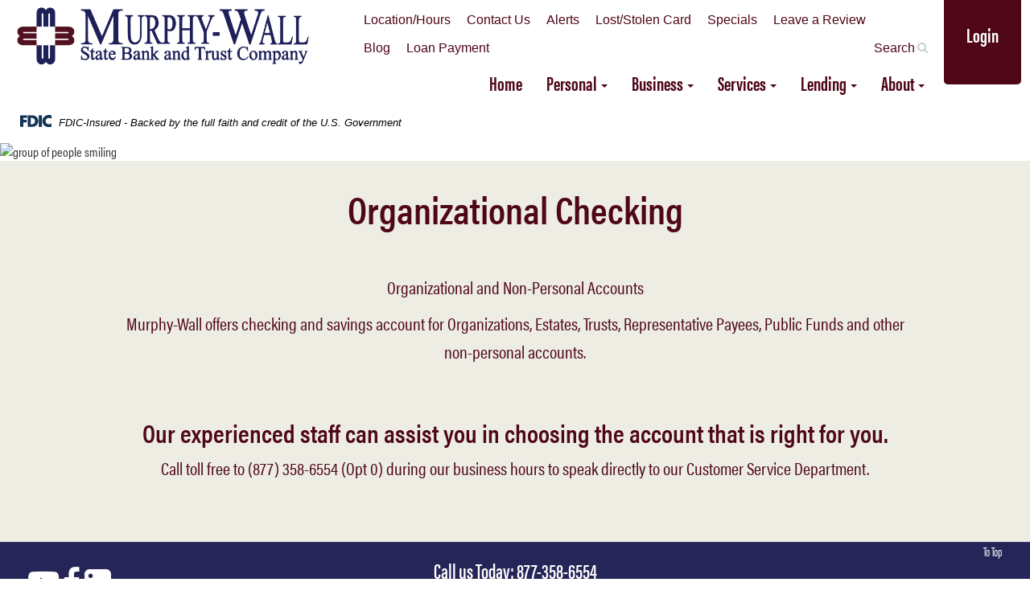

--- FILE ---
content_type: text/html; charset=UTF-8
request_url: https://www.murphywall.com/business/organizational-checking/
body_size: 35760
content:
<!DOCTYPE html>
<html lang="en">
  <head>
    <meta charset="utf-8">
    <meta http-equiv="X-UA-Compatible" content="IE=edge">
    <meta name="viewport" content="width=device-width, initial-scale=1">
    <link rel="icon" href="https://www.murphywall.com/wp-content/themes/0120_Murphy-Wall-v2/images/favicon.ico">

    <title>
    	Organizational Checking       	Murphy Wall    </title>
    <style type="text/css">
     div#calcLoad .panel-primary>.panel-heading {
    background-color: #4f0617;
    border-color: #4f0617;
  }

  div#calcLoad .demo-icon.icon-csi-printer, .tab-headings, .demo-icon, .calc-icon-page, .fa-money, .card-header h2,  .highlight, .entry-section, .calc-top-title-text h2  {
     color: #4f0617;
   }

   div#calcLoad .panel-primary {
     border: none;
   }

   .calc-body a.calc-links:hover h4, .calc-body a.calc-links:focus h4, 
    .calc-body a.calc-links:hover .demo-icon, .calc-body a.calc-links:focus .demo-icon{
    color: #4f0617;
   }

  .table-hover>tbody>tr:hover, .table-striped>tbody>tr:nth-of-type(odd):hover {
     background: #ccc;
   }

   .calc-body .table-hover>tbody>tr:hover {
     color: #4f0617;
   }

.calc-body .return a.calculation-button{
   		background: #4f0617;
		  border: 2px solid #4f0617;
   }

   div#calcLoad .calc-links:hover, div#calcLoad .calc-links:focus {
     background: #4f0617   }
   </style>
     <meta name='robots' content='max-image-preview:large' />
	<style>img:is([sizes="auto" i], [sizes^="auto," i]) { contain-intrinsic-size: 3000px 1500px }</style>
	<link rel='dns-prefetch' href='//www.murphywall.com' />
<link rel='dns-prefetch' href='//maps.googleapis.com' />
<link rel='dns-prefetch' href='//fonts.googleapis.com' />
<link rel='dns-prefetch' href='//ajax.googleapis.com' />
<script type="text/javascript">
/* <![CDATA[ */
window._wpemojiSettings = {"baseUrl":"https:\/\/s.w.org\/images\/core\/emoji\/16.0.1\/72x72\/","ext":".png","svgUrl":"https:\/\/s.w.org\/images\/core\/emoji\/16.0.1\/svg\/","svgExt":".svg","source":{"concatemoji":"https:\/\/www.murphywall.com\/wp-includes\/js\/wp-emoji-release.min.js?ver=abe6174b9cdedc41c5ba3a642675e501"}};
/*! This file is auto-generated */
!function(s,n){var o,i,e;function c(e){try{var t={supportTests:e,timestamp:(new Date).valueOf()};sessionStorage.setItem(o,JSON.stringify(t))}catch(e){}}function p(e,t,n){e.clearRect(0,0,e.canvas.width,e.canvas.height),e.fillText(t,0,0);var t=new Uint32Array(e.getImageData(0,0,e.canvas.width,e.canvas.height).data),a=(e.clearRect(0,0,e.canvas.width,e.canvas.height),e.fillText(n,0,0),new Uint32Array(e.getImageData(0,0,e.canvas.width,e.canvas.height).data));return t.every(function(e,t){return e===a[t]})}function u(e,t){e.clearRect(0,0,e.canvas.width,e.canvas.height),e.fillText(t,0,0);for(var n=e.getImageData(16,16,1,1),a=0;a<n.data.length;a++)if(0!==n.data[a])return!1;return!0}function f(e,t,n,a){switch(t){case"flag":return n(e,"\ud83c\udff3\ufe0f\u200d\u26a7\ufe0f","\ud83c\udff3\ufe0f\u200b\u26a7\ufe0f")?!1:!n(e,"\ud83c\udde8\ud83c\uddf6","\ud83c\udde8\u200b\ud83c\uddf6")&&!n(e,"\ud83c\udff4\udb40\udc67\udb40\udc62\udb40\udc65\udb40\udc6e\udb40\udc67\udb40\udc7f","\ud83c\udff4\u200b\udb40\udc67\u200b\udb40\udc62\u200b\udb40\udc65\u200b\udb40\udc6e\u200b\udb40\udc67\u200b\udb40\udc7f");case"emoji":return!a(e,"\ud83e\udedf")}return!1}function g(e,t,n,a){var r="undefined"!=typeof WorkerGlobalScope&&self instanceof WorkerGlobalScope?new OffscreenCanvas(300,150):s.createElement("canvas"),o=r.getContext("2d",{willReadFrequently:!0}),i=(o.textBaseline="top",o.font="600 32px Arial",{});return e.forEach(function(e){i[e]=t(o,e,n,a)}),i}function t(e){var t=s.createElement("script");t.src=e,t.defer=!0,s.head.appendChild(t)}"undefined"!=typeof Promise&&(o="wpEmojiSettingsSupports",i=["flag","emoji"],n.supports={everything:!0,everythingExceptFlag:!0},e=new Promise(function(e){s.addEventListener("DOMContentLoaded",e,{once:!0})}),new Promise(function(t){var n=function(){try{var e=JSON.parse(sessionStorage.getItem(o));if("object"==typeof e&&"number"==typeof e.timestamp&&(new Date).valueOf()<e.timestamp+604800&&"object"==typeof e.supportTests)return e.supportTests}catch(e){}return null}();if(!n){if("undefined"!=typeof Worker&&"undefined"!=typeof OffscreenCanvas&&"undefined"!=typeof URL&&URL.createObjectURL&&"undefined"!=typeof Blob)try{var e="postMessage("+g.toString()+"("+[JSON.stringify(i),f.toString(),p.toString(),u.toString()].join(",")+"));",a=new Blob([e],{type:"text/javascript"}),r=new Worker(URL.createObjectURL(a),{name:"wpTestEmojiSupports"});return void(r.onmessage=function(e){c(n=e.data),r.terminate(),t(n)})}catch(e){}c(n=g(i,f,p,u))}t(n)}).then(function(e){for(var t in e)n.supports[t]=e[t],n.supports.everything=n.supports.everything&&n.supports[t],"flag"!==t&&(n.supports.everythingExceptFlag=n.supports.everythingExceptFlag&&n.supports[t]);n.supports.everythingExceptFlag=n.supports.everythingExceptFlag&&!n.supports.flag,n.DOMReady=!1,n.readyCallback=function(){n.DOMReady=!0}}).then(function(){return e}).then(function(){var e;n.supports.everything||(n.readyCallback(),(e=n.source||{}).concatemoji?t(e.concatemoji):e.wpemoji&&e.twemoji&&(t(e.twemoji),t(e.wpemoji)))}))}((window,document),window._wpemojiSettings);
/* ]]> */
</script>
<style id='wp-emoji-styles-inline-css' type='text/css'>

	img.wp-smiley, img.emoji {
		display: inline !important;
		border: none !important;
		box-shadow: none !important;
		height: 1em !important;
		width: 1em !important;
		margin: 0 0.07em !important;
		vertical-align: -0.1em !important;
		background: none !important;
		padding: 0 !important;
	}
</style>
<link rel='stylesheet' id='simple_sitemap_css-css' href='https://www.murphywall.com/wp-content/plugins/csi-simple-sitemap/css/csi-simple-sitemap.css?ver=abe6174b9cdedc41c5ba3a642675e501' type='text/css' media='all' />
<link rel='stylesheet' id='accessibility_styles-css' href='https://www.murphywall.com/wp-content/plugins/design-pro-3-admin-portal/css/accessibility-styles.css?ver=1.0' type='text/css' media='all' />
<link rel='stylesheet' id='accessibility_contrast-css' disabled="disabled" href='https://www.murphywall.com/wp-content/plugins/design-pro-3-admin-portal/css/high-contrast.css?ver=1.0' type='text/css' media='all' />
<link rel='stylesheet' id='csi_bootstrap_css-css' href='https://www.murphywall.com/wp-content/themes/0120_Murphy-Wall-v2/css/bootstrap.min.css?ver=abe6174b9cdedc41c5ba3a642675e501' type='text/css' media='all' />
<link rel='stylesheet' id='font_awesome_css-css' href='https://www.murphywall.com/wp-content/themes/0120_Murphy-Wall-v2/css/font-awesome.min.css?ver=abe6174b9cdedc41c5ba3a642675e501' type='text/css' media='all' />
<link rel='stylesheet' id='smart_menu_css-css' href='https://www.murphywall.com/wp-content/themes/0120_Murphy-Wall-v2/css/jquery.smartmenus.bootstrap.css?ver=abe6174b9cdedc41c5ba3a642675e501' type='text/css' media='all' />
<link rel='stylesheet' id='csi_main_css-css' href='https://www.murphywall.com/wp-content/themes/0120_Murphy-Wall-v2/style.css?ver=abe6174b9cdedc41c5ba3a642675e501' type='text/css' media='all' />
<link rel='stylesheet' id='csi_mediaqueries_css-css' href='https://www.murphywall.com/wp-content/themes/0120_Murphy-Wall-v2/css/media-queries.css?ver=abe6174b9cdedc41c5ba3a642675e501' type='text/css' media='all' />
<link rel='stylesheet' id='csi-google-fonts-css' href='https://fonts.googleapis.com/css?family=Open+Sans+Condensed%3A300%2C400%2C600%2C700%2C800&#038;ver=abe6174b9cdedc41c5ba3a642675e501' type='text/css' media='all' />
<link rel='stylesheet' id='jquery-ui-cdn-css' href='https://ajax.googleapis.com/ajax/libs/jqueryui/1.10.3/themes/dot-luv/jquery-ui.min.css?ver=abe6174b9cdedc41c5ba3a642675e501' type='text/css' media='all' />
<script type="text/javascript" src="https://www.murphywall.com/wp-includes/js/jquery/jquery.min.js?ver=3.7.1" id="jquery-core-js"></script>
<script type="text/javascript" src="https://www.murphywall.com/wp-includes/js/jquery/jquery-migrate.min.js?ver=3.4.1" id="jquery-migrate-js"></script>
<script type="text/javascript" src="https://www.murphywall.com/wp-content/plugins/design-pro-3-admin-portal/js/contact-form-spam-prevention.js?ver=abe6174b9cdedc41c5ba3a642675e501" id="dp3-form-spam-prevention-js"></script>
<script type="text/javascript" src="https://www.murphywall.com/wp-content/plugins/design-pro-3-admin-portal/js/skip-links.js?ver=abe6174b9cdedc41c5ba3a642675e501" id="skip_links_dp3-js"></script>
<script type="text/javascript" src="https://www.murphywall.com/wp-content/plugins/design-pro-3-admin-portal/js/accessibility-tools.js?ver=abe6174b9cdedc41c5ba3a642675e501" id="accessibility_tools-js"></script>
<script type="text/javascript" src="https://www.murphywall.com/wp-includes/js/jquery/ui/core.min.js?ver=1.13.3" id="jquery-ui-core-js"></script>
<script type="text/javascript" src="https://www.murphywall.com/wp-includes/js/jquery/ui/mouse.min.js?ver=1.13.3" id="jquery-ui-mouse-js"></script>
<script type="text/javascript" src="https://www.murphywall.com/wp-includes/js/jquery/ui/sortable.min.js?ver=1.13.3" id="jquery-ui-sortable-js"></script>
<script type="text/javascript" src="https://www.murphywall.com/wp-includes/js/jquery/ui/resizable.min.js?ver=1.13.3" id="jquery-ui-resizable-js"></script>
<script type="text/javascript" src="https://www.murphywall.com/wp-content/plugins/advanced-custom-fields-pro/assets/build/js/acf.min.js?ver=6.6.2" id="acf-js"></script>
<script type="text/javascript" src="https://www.murphywall.com/wp-includes/js/dist/dom-ready.min.js?ver=f77871ff7694fffea381" id="wp-dom-ready-js"></script>
<script type="text/javascript" src="https://www.murphywall.com/wp-includes/js/dist/hooks.min.js?ver=4d63a3d491d11ffd8ac6" id="wp-hooks-js"></script>
<script type="text/javascript" src="https://www.murphywall.com/wp-includes/js/dist/i18n.min.js?ver=5e580eb46a90c2b997e6" id="wp-i18n-js"></script>
<script type="text/javascript" id="wp-i18n-js-after">
/* <![CDATA[ */
wp.i18n.setLocaleData( { 'text direction\u0004ltr': [ 'ltr' ] } );
/* ]]> */
</script>
<script type="text/javascript" src="https://www.murphywall.com/wp-includes/js/dist/a11y.min.js?ver=3156534cc54473497e14" id="wp-a11y-js"></script>
<script type="text/javascript" src="https://www.murphywall.com/wp-content/plugins/advanced-custom-fields-pro/assets/build/js/acf-input.min.js?ver=6.6.2" id="acf-input-js"></script>
<link rel="https://api.w.org/" href="https://www.murphywall.com/wp-json/" /><link rel="alternate" title="JSON" type="application/json" href="https://www.murphywall.com/wp-json/wp/v2/pages/407" />
<link rel="canonical" href="https://www.murphywall.com/business/organizational-checking/" />
<link rel='shortlink' href='https://www.murphywall.com/?p=407' />
<link rel="alternate" title="oEmbed (JSON)" type="application/json+oembed" href="https://www.murphywall.com/wp-json/oembed/1.0/embed?url=https%3A%2F%2Fwww.murphywall.com%2Fbusiness%2Forganizational-checking%2F" />
<link rel="alternate" title="oEmbed (XML)" type="text/xml+oembed" href="https://www.murphywall.com/wp-json/oembed/1.0/embed?url=https%3A%2F%2Fwww.murphywall.com%2Fbusiness%2Forganizational-checking%2F&#038;format=xml" />
<style type="text/css">.recentcomments a{display:inline !important;padding:0 !important;margin:0 !important;}</style>  	<style>
	@media screen and (min-width: 992px) {
		#navbar{
			position:relative;
			margin-top:4px;
		}
		#navbar>ul{
			position:relative;
			width:100%;
			max-width:580px;
			margin-top:-13px;
		}
		.csi-header .nav>li{
			position: static;
			margin:0;
		}
		.nav>li>ul.dropdown-menu{
			background: rgb(83,25,38);
			background: rgb(83,25,38,.9);
			position:absolute;
			width: 130%!important;
			max-width: 100%!important;
			margin-left: 10px!important;
			height:auto;
			padding:15px 0 0;
			right:0;
		}
		body.home .nav>li>ul.dropdown-menu{
			margin-left: -1px!important;
		}
		.nav>li>ul.dropdown-menu>li.menu-item-has-children{
			width:33%;
			position:relative;
			float:left;
			margin-top:-5px;
		}
		.nav>li>ul.dropdown-menu>li{
			width:33%;
			position:relative;
			float:left;
			margin-top:5px;
		}
		.nav>li>ul.dropdown-menu>li>a{
			font-weight:bold;
			font-size: 1rem;
		}
		.navbar-nav ul.sm-nowrap > li > a{
			white-space: normal;
		}
		.nav>li>ul.dropdown-menu .caret{
			display:none;
		}
		.nav>li>ul.dropdown-menu .dropdown-menu{
			display: block!important;
			float:left;
			width:100%!important;
			position:relative;
			border: 0px solid white;
			box-shadow: none;
		}
		.nav>li>ul.dropdown-menu .dropdown-menu>li{
			width:100%;
			float:left;
			position:relative;
			margin:10px 0 0;
		}
	}
	</style>
 

<!-- Google Tag Manager -->
<script>(function(w,d,s,l,i){w[l]=w[l]||[];w[l].push({'gtm.start':
new Date().getTime(),event:'gtm.js'});var f=d.getElementsByTagName(s)[0],
j=d.createElement(s),dl=l!='dataLayer'?'&l='+l:'';j.async=true;j.src=
'https://www.googletagmanager.com/gtm.js?id='+i+dl;f.parentNode.insertBefore(j,f);
})(window,document,'script','dataLayer','GTM-MBJRFK8');</script> 
<!-- End Google Tag Manager -->  

<!-- Placement: Additionally, paste this code immediately after the opening <body> tag. -->  

<!-- Google Tag Manager (noscript) -->
<noscript><iframe src="https://www.googletagmanager.com/ns.html?id=GTM-MBJRFK8"
height="0" width="0" style="display:none;visibility:hidden"></iframe></noscript>
<!-- End Google Tag Manager (noscript) -->

<script>
  (function(d) {
    var config = {
      kitId: 'rmk0wuk',
      scriptTimeout: 3000,
      async: true
    },
    h=d.documentElement,t=setTimeout(function(){h.className=h.className.replace(/\bwf-loading\b/g,"")+" wf-inactive";},config.scriptTimeout),tk=d.createElement("script"),f=false,s=d.getElementsByTagName("script")[0],a;h.className+=" wf-loading";tk.src='https://use.typekit.net/'+config.kitId+'.js';tk.async=true;tk.onload=tk.onreadystatechange=function(){a=this.readyState;if(f||a&&a!="complete"&&a!="loaded")return;f=true;clearTimeout(t);try{Typekit.load(config)}catch(e){}};s.parentNode.insertBefore(tk,s)
  })(document);
</script>

      </head>
  <body class="wp-singular page-template-default page page-id-407 page-child parent-pageid-308 wp-theme-0120_Murphy-Wall-v2">
	    	<section id="top" class="csi-header">
	    	<section class="csi-logo-ib">
	    		    <div class="container-fluid">  
	    		    	<div class="row">
		    		    	<div class='col-lg-4 col-md-3 mobile-logo-div'>
			    		    	<div class="csi-logo">
    									<a class="navbar-brand" href="https://www.murphywall.com">
    										<img class="img-responsive" src="https://www.murphywall.com/wp-content/themes/0120_Murphy-Wall-v2/images/logo.png" alt="logo" width="290" height="79">
    									</a>
    		          	</div>
		    		      </div>

        					<div class='col-lg-7 col-md-8 mobile-nav-div container'>
        						<section class="csi-nav navbar-fixed-topxxx row">
  									<div class="mobile-hide col-md-12" id="quickLinks">
          								<ul class="no-bullets inline padding-top-1 mobile-menu"><li class=""><a href="/locations-hours/">Location/Hours</a></li><li class=""><a href="/contact-us">Contact Us</a></li><li class=""><a href="/alerts">Alerts</a></li><li class=""><a href="/lost-stolen-card">Lost/Stolen Card</a></li><li class=""><a href="/specials/">Specials</a></li><li class=""><a href="/leave-a-review/">Leave a Review</a></li><li class=""><a href="/blog">Blog</a></li><li class=""><a href="/lending/loanpayment/">Loan Payment</a></li><li class="search-background" id="searchBar">
		<div class="mobile-hide">
			<p tabindex="0" class="search-icon" style="right: 5px; cursor:pointer;">Search
				<i style="float: right; padding-left: 3px; " class="fa fa-search mobile-hide"></i>
			</p>

			<form class="form-search" name="search-form" role="search" method="get" onsubmit="return validateForm()" action="https://www.murphywall.com/" style="display: none; right: 75px;">
				<input title="Search Site" type="search" class="search-field" placeholder="Search" value="" name="s">
				<button title="Submit Search" type="submit" class="search-submit"><i class="fa fa-search"></i></button>
			</form>
		</div>
		</li>
	</ul>
  									</div>
        							<nav class="navbar navbar-inverse navbar-right col-md-12">
        						  		<div class="navbar-header">
        						  			<button type="button" class="navbar-toggle collapsed" data-toggle="collapse" data-target="#navbar" aria-expanded="false" aria-controls="navbar">
        						  				<span class="sr-only">Toggle navigation</span>
        						  				<span class="icon-bar"></span>
        						  				<span class="icon-bar"></span>
        						  				<span class="icon-bar"></span>
        						  			</button>
        						  		</div>
        						  		<div id="navbar" class="navbar-collapse collapse navbar-rightxxx">
        						  		<ul id="menu-main" class="nav navbar-nav"><li id="menu-item-312" class="menu-item menu-item-type-post_type menu-item-object-page menu-item-home menu-item-312"><a title="Home" href="https://www.murphywall.com/">Home</a></li>
<li id="menu-item-771" class="menu-item menu-item-type-custom menu-item-object-custom menu-item-has-children menu-item-771"><a title="Personal" href="#">Personal <span class="caret"></span></a>
<ul class=" dropdown-menu">
	<li id="menu-item-772" class="menu-item menu-item-type-custom menu-item-object-custom menu-item-has-children menu-item-772"><a title="Checking" href="#">Checking <span class="caret"></span></a>
	<ul class=" dropdown-menu">
		<li id="menu-item-2903" class="menu-item menu-item-type-post_type menu-item-object-page menu-item-2903"><a title="Just WIN!" href="https://www.murphywall.com/personal/checking/just-win/">Just WIN!</a></li>
		<li id="menu-item-2901" class="menu-item menu-item-type-post_type menu-item-object-page menu-item-2901"><a title="Just WIN! Senior Package" href="https://www.murphywall.com/personal/checking/just-win-senior-package/">Just WIN! Senior Package</a></li>
		<li id="menu-item-2902" class="menu-item menu-item-type-post_type menu-item-object-page menu-item-2902"><a title="Just WIN! Student Package" href="https://www.murphywall.com/personal/checking/just-win-student-package/">Just WIN! Student Package</a></li>
		<li id="menu-item-3235" class="menu-item menu-item-type-post_type menu-item-object-page menu-item-3235"><a title="Just WIN! Cash Rewards" href="https://www.murphywall.com/just-win-cash-rewards/">Just WIN! Cash Rewards</a></li>
		<li id="menu-item-3234" class="menu-item menu-item-type-post_type menu-item-object-page menu-item-3234"><a title="Just WIN! Cash Back Rewards" href="https://www.murphywall.com/just-win-cash-back-rewards/">Just WIN! Cash Back Rewards</a></li>
		<li id="menu-item-468" class="menu-item menu-item-type-post_type menu-item-object-page menu-item-468"><a title="Visa Check Card" href="https://www.murphywall.com/services/visa-check-card/">Visa Check Card</a></li>
		<li id="menu-item-100559" class="menu-item menu-item-type-post_type menu-item-object-page menu-item-100559"><a title="Visa Credit Card" href="https://www.murphywall.com/services/visa-credit-card/">Visa Credit Card</a></li>
	</ul>
</li>
	<li id="menu-item-773" class="menu-item menu-item-type-custom menu-item-object-custom menu-item-has-children menu-item-773"><a title="Savings" href="#">Savings <span class="caret"></span></a>
	<ul class=" dropdown-menu">
		<li id="menu-item-4015" class="menu-item menu-item-type-post_type menu-item-object-page menu-item-4015"><a title="Adventures in Savings" href="https://www.murphywall.com/adventures-in-savings/">Adventures in Savings</a></li>
		<li id="menu-item-329" class="menu-item menu-item-type-post_type menu-item-object-page menu-item-329"><a title="Statement Savings" href="https://www.murphywall.com/personal/savings/statement-savings/">Statement Savings</a></li>
		<li id="menu-item-325" class="menu-item menu-item-type-post_type menu-item-object-page menu-item-325"><a title="Christmas Club" href="https://www.murphywall.com/personal/savings/christmas-club/">Christmas Club</a></li>
		<li id="menu-item-326" class="menu-item menu-item-type-post_type menu-item-object-page menu-item-326"><a title="IRA" href="https://www.murphywall.com/personal/savings/ira/">IRA</a></li>
		<li id="menu-item-324" class="menu-item menu-item-type-post_type menu-item-object-page menu-item-324"><a title="CDs" href="https://www.murphywall.com/personal/savings/cds/">CDs</a></li>
		<li id="menu-item-1111" class="menu-item menu-item-type-post_type menu-item-object-page menu-item-1111"><a title="Money Market Deposit Account" href="https://www.murphywall.com/lending/money-market/">Money Market Deposit Account</a></li>
		<li id="menu-item-3236" class="menu-item menu-item-type-post_type menu-item-object-page menu-item-3236"><a title="Just WIN! Rewards Savings" href="https://www.murphywall.com/just-win-rewards-savings/">Just WIN! Rewards Savings</a></li>
		<li id="menu-item-100212" class="menu-item menu-item-type-custom menu-item-object-custom menu-item-100212"><a title="Health Savings Account" href="https://www.murphywall.com/personal/savings/health-savings-account/">Health Savings Account</a></li>
	</ul>
</li>
	<li id="menu-item-738" class="menu-item menu-item-type-post_type menu-item-object-page menu-item-738"><a title="Compare Accounts" href="https://www.murphywall.com/personal/compare-accounts/">Compare Accounts</a></li>
	<li id="menu-item-321" class="menu-item menu-item-type-post_type menu-item-object-page menu-item-321"><a title="Rate Sheet" href="https://www.murphywall.com/personal/rates/">Rate Sheet</a></li>
	<li id="menu-item-505" class="menu-item menu-item-type-custom menu-item-object-custom menu-item-505"><a title="Reorder Checks (Harland Clarke)" href="https://www.ordermychecks.com/login_a.jsp">Reorder Checks (Harland Clarke)</a></li>
	<li id="menu-item-100236" class="menu-item menu-item-type-custom menu-item-object-custom menu-item-100236"><a title="Reorder Checks (Bank A Count)" href="https://www.bank-a-count.com/history/ReorderSearch">Reorder Checks (Bank A Count)</a></li>
	<li id="menu-item-3923" class="menu-item menu-item-type-post_type menu-item-object-page menu-item-3923"><a title="Switch Kit" href="https://www.murphywall.com/switch-kit/">Switch Kit</a></li>
	<li id="menu-item-4370" class="menu-item menu-item-type-post_type menu-item-object-page menu-item-4370"><a title="Funds Availability" href="https://www.murphywall.com/personal/funds-availability/">Funds Availability</a></li>
</ul>
</li>
<li id="menu-item-774" class="menu-item menu-item-type-custom menu-item-object-custom current-menu-ancestor current-menu-parent menu-item-has-children menu-item-774"><a title="Business" href="#">Business <span class="caret"></span></a>
<ul class=" dropdown-menu">
	<li id="menu-item-412" class="menu-item menu-item-type-post_type menu-item-object-page menu-item-412"><a title="Business Visa Check Card" href="https://www.murphywall.com/business/business-visa-check-card/">Business Visa Check Card</a></li>
	<li id="menu-item-100560" class="menu-item menu-item-type-post_type menu-item-object-page menu-item-100560"><a title="Business Visa Credit Card" href="https://www.murphywall.com/business/visa-credit-card-business/">Business Visa Credit Card</a></li>
	<li id="menu-item-409" class="menu-item menu-item-type-post_type menu-item-object-page current-menu-item page_item page-item-407 current_page_item menu-item-409 active"><a title="Organizational Checking" href="https://www.murphywall.com/business/organizational-checking/">Organizational Checking</a></li>
	<li id="menu-item-494" class="menu-item menu-item-type-post_type menu-item-object-page menu-item-494"><a title="Cash Management" href="https://www.murphywall.com/business/cash-management/">Cash Management</a></li>
	<li id="menu-item-101143" class="menu-item menu-item-type-post_type menu-item-object-page menu-item-101143"><a title="Commercial Checking" href="https://www.murphywall.com/business/commercial-checking/">Commercial Checking</a></li>
</ul>
</li>
<li id="menu-item-775" class="menu-item menu-item-type-custom menu-item-object-custom menu-item-has-children menu-item-775"><a title="Services" href="#">Services <span class="caret"></span></a>
<ul class=" dropdown-menu">
	<li id="menu-item-3241" class="menu-item menu-item-type-post_type menu-item-object-page menu-item-3241"><a title="Cent $aver" href="https://www.murphywall.com/cent-aver/">Cent $aver</a></li>
	<li id="menu-item-472" class="menu-item menu-item-type-post_type menu-item-object-page menu-item-472"><a title="Digital Banking" href="https://www.murphywall.com/services/online-and-mobile-banking/">Digital Banking</a></li>
	<li id="menu-item-471" class="menu-item menu-item-type-post_type menu-item-object-page menu-item-471"><a title="Other Electronic Services" href="https://www.murphywall.com/services/other-electronic-services/">Other Electronic Services</a></li>
	<li id="menu-item-469" class="menu-item menu-item-type-post_type menu-item-object-page menu-item-469"><a title="Safe Deposit Boxes" href="https://www.murphywall.com/services/safe-deposit-boxes/">Safe Deposit Boxes</a></li>
	<li id="menu-item-497" class="menu-item menu-item-type-post_type menu-item-object-page menu-item-497"><a title="Financial Calculators" href="https://www.murphywall.com/services/financial-calculators/">Financial Calculators</a></li>
	<li id="menu-item-4776" class="menu-item menu-item-type-post_type menu-item-object-page menu-item-4776"><a title="Overdraft Privilege" href="https://www.murphywall.com/personal/checking/allowable-overdraft-program/">Overdraft Privilege</a></li>
	<li id="menu-item-100418" class="menu-item menu-item-type-post_type menu-item-object-page menu-item-100418"><a title="Elite Package" href="https://www.murphywall.com/services/visa-check-card/elite-package/">Elite Package</a></li>
</ul>
</li>
<li id="menu-item-776" class="menu-item menu-item-type-custom menu-item-object-custom menu-item-has-children menu-item-776"><a title="Lending" href="#">Lending <span class="caret"></span></a>
<ul class=" dropdown-menu">
	<li id="menu-item-500" class="menu-item menu-item-type-post_type menu-item-object-page menu-item-500"><a title="Residential Real Estate" href="https://www.murphywall.com/lending/residential-real-estate/">Residential Real Estate</a></li>
	<li id="menu-item-475" class="menu-item menu-item-type-post_type menu-item-object-page menu-item-475"><a title="Home Equity Loans" href="https://www.murphywall.com/lending/home-equity-loans/">Home Equity Loans</a></li>
	<li id="menu-item-474" class="menu-item menu-item-type-post_type menu-item-object-page menu-item-474"><a title="Consumer" href="https://www.murphywall.com/lending/consumer/">Consumer</a></li>
	<li id="menu-item-515" class="menu-item menu-item-type-post_type menu-item-object-page menu-item-515"><a title="AG Loans" href="https://www.murphywall.com/lending/ag-loans/">AG Loans</a></li>
	<li id="menu-item-473" class="menu-item menu-item-type-post_type menu-item-object-page menu-item-473"><a title="Commercial Loan" href="https://www.murphywall.com/lending/commercial-loan/">Commercial Loan</a></li>
	<li id="menu-item-102136" class="menu-item menu-item-type-post_type menu-item-object-page menu-item-102136"><a title="Loan Payments" href="https://www.murphywall.com/lending/loanpayment/">Loan Payments</a></li>
</ul>
</li>
<li id="menu-item-777" class="menu-item menu-item-type-custom menu-item-object-custom menu-item-has-children menu-item-777"><a title="About" href="#">About <span class="caret"></span></a>
<ul class=" dropdown-menu">
	<li id="menu-item-603" class="menu-item menu-item-type-post_type menu-item-object-page menu-item-603"><a title="CEO Message" href="https://www.murphywall.com/about/ceo-message/">CEO Message</a></li>
	<li id="menu-item-600" class="menu-item menu-item-type-post_type menu-item-object-page menu-item-600"><a title="History" href="https://www.murphywall.com/about/history/">History</a></li>
	<li id="menu-item-602" class="menu-item menu-item-type-post_type menu-item-object-page menu-item-602"><a title="Meet our Team" href="https://www.murphywall.com/about/meet-our-team/">Meet our Team</a></li>
	<li id="menu-item-601" class="menu-item menu-item-type-post_type menu-item-object-page menu-item-601"><a title="Learning Center" href="https://www.murphywall.com/about/learning-center/">Learning Center</a></li>
	<li id="menu-item-610" class="menu-item menu-item-type-post_type menu-item-object-page menu-item-610"><a title="Donation Requests" href="https://www.murphywall.com/about/donation-requests/">Donation Requests</a></li>
	<li id="menu-item-599" class="menu-item menu-item-type-post_type menu-item-object-page menu-item-599"><a title="Careers" href="https://www.murphywall.com/about/careers/">Careers</a></li>
</ul>
</li>
</ul>        								<div class="mobile-show">
        									<ul class="no-bullets inline padding-top-1 mobile-menu"><li class="mobile-show"><a class="more-button-link" href="#">Quick Links<span class="caret sub-arrow"></span></a></li><div class="sub-menu-mobile"><li class=""><a href="/locations-hours/">Location/Hours</a></li><li class=""><a href="/contact-us">Contact Us</a></li><li class=""><a href="/alerts">Alerts</a></li><li class=""><a href="/lost-stolen-card">Lost/Stolen Card</a></li><li class=""><a href="/specials/">Specials</a></li><li class=""><a href="/leave-a-review/">Leave a Review</a></li><li class=""><a href="/blog">Blog</a></li><li class=""><a href="/lending/loanpayment/">Loan Payment</a></li></div>
<li class="search-background" id="searchBar-mobile">
		<div class="mobile-show">
			<a href="#" class="mobile-show-click" style="right: 0px; top: 10px; cursor:pointer;">Search</a>
		</div>
		</li>
		<li class="mobile-show search-list-item">
			<form class="form-search1" name="search-form" role="search" method="get" onsubmit="return validateForm()" action="https://www.murphywall.com/" style="display: none; right: 75px;">
				<input title="Search Site Mobile" type="search" class="search-field" placeholder=" Search" value="" name="s">
				<button title="Submit Search Mobile" type="submit" class="search-submit"><i class="fa fa-search"></i></button>
			</form>
		</li>
	</ul>
        								</div>
        						  		</div><!--/ #navbar -->
        						  	</nav>
        						  	<span class="clearfix"></span>
        						  </section>	 <!-- csi nav -->
        					</div>
                  <div class="col-lg-1 col-md-1">
                    <a class="mobile-show header-login" href="#" id="mobileLogin">
                      <span id="mobileLoginSignIn">Login</span>
                      <img src="https://www.murphywall.com/wp-content/themes/0120_Murphy-Wall-v2/images/closeX.PNG" class="mobile-hide" alt="close bank login" id="mobileLoginClose">
                    </a>
                    <a href="#" class="in-BL-btn" id="in-BL-btn">Login</a>

                  </div>
                </div><!-- /row -->
                <div class="fdic-wrapper">
                  <p class="fdic-notice"><img class="img-fluid" src="https://www.murphywall.com/wp-content/themes/0120_Murphy-Wall-v2/images/fdic-only.svg" alt="Federal Deposit Insurance Corporation" style="width: auto; height: 15.74px; margin-right: .75em; display: block;">FDIC-Insured - Backed by the full faith and credit of the U.S. Government</p>
                </div>
              </div><!-- /container -->
            </section> <!-- csi logo ib -->
          </section> <!-- csi -header -->
	<style>.hidden-alt{ position: absolute; left: -240px;}.csi-hero-page{ position:relative; }</style><style>
section#hero-section-page{
}
section#hero-section-page{
	min-height:0px;
	height: auto;
	max-height:600px;
}
section#hero-section-page img{
	width:100%;
	height: auto;
}
.search section#hero-section-page h1{
	display:none;
}
</style>
<section id="hero-section-page" class="csi-hero-page">
	<div class="bankLogin mobile-hide" id="bankLogin"><!-- mobile-hide">-->

		<span> <h2>Ebanking Login</h2> </span>
		<!-- form below requires an action url -->
		<form class="form-inline row" id="BankFormId" method="post" action="https://murphywall.myebanking.net" name="BankFormId" target="_top">
			<input title="Username" type="text" placeholder="Username" name="UserName" id="BankFieldId" class="col-md-12">
			<input style="z-index:10;" title="Submit" name="submit" type="submit" value="Login / Sign Up" class="col-md-6">
			<div class="col-md-6 mobile-hide">
				<div class="row">
					<div class="col-md-12">
						<a href="https://murphywall.myebanking.net/#/forgot-username" class="noLineHeight">Forgot Username?</a>
					</div>
					<div class="col-md-12">
						<a href="https://murphywall.myebanking.net/#/forgot-password" class="noLineHeight">Forgot Password?</a>
					</div>
				</div>
			</div>
			<div class="col-md-6 mobile-show" id="forgotLinks">
				<div class="row">
					<a href="https://murphywall.myebanking.net/#/forgot-username" class="row">Forgot Username?</a>
					<a href="https://murphywall.myebanking.net/#/forgot-password" class="row">Forgot Password?</a>
				</div>
			</div>
		</form>
</div>
	<img src="https://www.murphywall.com/wp-content/uploads/sites/111/Organization.jpg" alt="group of people smiling">
</section>
	<section id="main-content" class="  standard-section body-padding"><div class="row"><div class="col-md-12"><div class=" "><h1 style="text-align: center;">Organizational Checking</h1>
<p>&nbsp;</p>
<p style="text-align: center;">Organizational and Non-Personal Accounts</p>
<p style="text-align: center;">Murphy-Wall offers checking and savings account for Organizations, Estates, Trusts, Representative Payees, Public Funds and other non-personal accounts.</p>
<p>&nbsp;</p>
<h3 style="text-align: center;">Our experienced staff can assist you in choosing the account that is right for you.</h3>
<p style="text-align: center;">Call toll free to (877) 358-6554 (Opt 0) during our business hours to speak directly to our Customer Service Department.</p>
</div></div></div></section> 	<footer class="">
		<a class="back-to-top" href="#top">To Top</a>
			
		<div class="row">
			<div class="col-sm-12 col-xs-12 mobile-show callMurphyToday noPadding">
				<h3>Call us Today: 877-358-6554</h3>
			</div>

			<div class="col-sm-8 col-xs-10 mobile-show footerQuickLinks noPadding">
				<p><a href="/privacy-policy/">Privacy Policy</a> &nbsp|&nbsp <a href="https://www.murphywall.com/sitemap">Sitemap</a></p>
			</div>

			<div class="col-sm-4 col-xs-2 mobile-show mobile-hide-footer facebook-youtube noPadding">
				<a href="https://www.youtube.com/channel/UCCeoZcbzg44QUfrxYTuj0pw"><p class="social-media-alt">YouTube</p><i class="fa fa-youtube-play" aria-hidden="true"></i></a>
				<a href="https://www.facebook.com/MurphyWallStateBank/"><p class="social-media-alt">Facebook</p><i class="fa fa-facebook-f"></i></a>
				<a href="https://www.linkedin.com/company/murphywallstatebank/"><p class="social-media-alt">Linked In</p><i class="fa fa-linkedin-square" aria-hidden="true"></i></a>
			</div>

			<div class="col-xs-5 mobile-show murphyCopyright noPadding">
				<p>2026  Murphy-Wall. All rights reserved. <a href="https://www.csiweb.com/how-we-help/enterprise-banking/digital-banking/web-design-hosting/">Powered by CSI</a></p>
			</div>

			<div class="col-xs-7 mobile-show fdicEQHL noPadding">
				<img alt="FDIC member and Equal Housing Lender" src="https://murphywall-v2.csidesignpro.com/wp-content/themes/0120_Murphy-Wall-v2/images/updated-ehl-fdic-white.png" />
			</div>
		</div>
		<!-- MOBILE FOOTER ABOVE -->
		<div class="row">
			<div class="col-sm-3 col-xs-4 mobile-hide facebook-youtube">
				<a href="https://www.youtube.com/channel/UCCeoZcbzg44QUfrxYTuj0pw"><p class="social-media-alt">YouTube</p><i class="fa fa-youtube-play" aria-hidden="true"></i></a>
				<a href="https://www.facebook.com/MurphyWallStateBank/"><p class="social-media-alt">Facebook</p><i class="fa fa-facebook-f"></i></a>
				<a href="https://www.linkedin.com/company/murphywallstatebank/"><p class="social-media-alt">Linked In</p><i class="fa fa-linkedin-square" aria-hidden="true"></i></a>
			</div>
			<div class="col-sm-6 col-xs-12 mobile-hide center">
				<h3>Call us Today: 877-358-6554</h3>
			</div>
		</div>
		<div class="row new-fdic-row">
			<div class="col-sm-4 col-xs-10 mobile-hide">
				<p>2026  Murphy-Wall. All rights reserved. <a href="https://www.csiweb.com/how-we-help/enterprise-banking/digital-banking/web-design-hosting/">Powered by CSI</a></p>
			</div>
			<div class="col-sm-4 mobile-hide">
				<svg version="1.1" id="Layer_1" xmlns="http://www.w3.org/2000/svg" xmlns:xlink="http://www.w3.org/1999/xlink" x="0" y="0" viewBox="0 0 3807 205" style="enable-background:new 0 0 3807 205" xml:space="preserve"><style>.st1{clip-path:url(#SVGID_00000052790085718754802190000004770509579347587743_)}.st2{clip-path:url(#SVGID_00000171000389564637233690000005775283508474090385_)}.st3{clip-path:url(#SVGID_00000132068503763373209380000012255205784323285633_)}.st4{clip-path:url(#SVGID_00000001637891926657549480000014707081587454010303_)}.st5{clip-path:url(#SVGID_00000060723305103016549070000007567343915562618806_)}.st6{clip-path:url(#SVGID_00000160180551742481562810000004654685793228319122_)}</style><path d="M378.1 141.9V65.4c3 0 5.2-.2 6.9-.2 20.6 0 35.9 12.4 35.9 37.5 0 29.1-18.7 39.2-42.8 39.2M388 32.6h-47.4v141.9h39.1c48.2 0 78.4-23.2 78.4-71.1-.1-43.1-27.4-70.8-70.1-70.8" style="fill:#061713"/><path id="SVGID_1_" d="M378.1 141.9V65.4c3 0 5.2-.2 6.9-.2 20.6 0 35.9 12.4 35.9 37.5 0 29.1-18.7 39.2-42.8 39.2M388 32.6h-47.4v141.9h39.1c48.2 0 78.4-23.2 78.4-71.1-.1-43.1-27.4-70.8-70.1-70.8"/><defs><path id="SVGID_00000168110296669630230640000008721554584138280883_" d="M378.1 141.9V65.4c3 0 5.2-.2 6.9-.2 20.6 0 35.9 12.4 35.9 37.5 0 29.1-18.7 39.2-42.8 39.2M388 32.6h-47.4v141.9h39.1c48.2 0 78.4-23.2 78.4-71.1-.1-43.1-27.4-70.8-70.1-70.8"/></defs><clipPath id="SVGID_00000118384547400850752340000010389585651435480471_"><use xlink:href="#SVGID_00000168110296669630230640000008721554584138280883_" style="overflow:visible"/></clipPath><g style="clip-path:url(#SVGID_00000118384547400850752340000010389585651435480471_)"><path d="M-6027.3-13206.3H7193V1325H-6027.3v-14531.3z"/><path id="SVGID_00000114070408530737322690000012673552438123843484_" d="M-6027.3-13206.3H7193V1325H-6027.3v-14531.3z"/><defs><path id="SVGID_00000030447981846527409880000014667923137016554886_" d="M-6027.3-13206.3H7193V1325H-6027.3z"/></defs><clipPath id="SVGID_00000048491463961085298140000014348309810036824468_"><use xlink:href="#SVGID_00000030447981846527409880000014667923137016554886_" style="overflow:visible"/></clipPath><path style="clip-path:url(#SVGID_00000048491463961085298140000014348309810036824468_)" d="M303.8-6.8h191v220.7h-191V-6.8z"/></g><path id="SVGID_00000005238985648576651370000013226866502512114830_" d="M577.6 62.5c10.9.3 21.5 4.1 30.5 10.8V35.2c-10-4.4-20.8-6.7-31.7-6.6-41.5 0-74.9 32.1-74.9 74.4s32.8 73.3 74.1 73.3c11.5.8 22.9-2.4 32.5-9.2V129c-9 6.7-19.6 10.3-30.5 10.5-20.9 0-37.2-15.5-37.2-38.4 0-21.4 16.1-38.7 35.9-38.7.4.1.9.1 1.3.1"/><defs><path id="SVGID_00000108285283189766167530000014484014768554205347_" d="M577.6 62.5c10.9.3 21.5 4.1 30.5 10.8V35.2c-10-4.4-20.8-6.7-31.7-6.6-41.5 0-74.9 32.1-74.9 74.4s32.8 73.3 74.1 73.3c11.5.8 22.9-2.4 32.5-9.2V129c-9 6.7-19.6 10.3-30.5 10.5-20.9 0-37.2-15.5-37.2-38.4 0-21.4 16.1-38.7 35.9-38.7.4.1.9.1 1.3.1"/></defs><clipPath id="SVGID_00000138557212567309109000000018019268324670217861_"><use xlink:href="#SVGID_00000108285283189766167530000014484014768554205347_" style="overflow:visible"/></clipPath><g style="clip-path:url(#SVGID_00000138557212567309109000000018019268324670217861_)"><path id="SVGID_00000154422110657538779890000003317559913922624188_" d="M-6266.7-13750.6H7437V1382.8H-6266.7v-15133.4z"/><defs><path id="SVGID_00000102504095280483553320000012408046559668299170_" d="M-6266.7-13750.6H7437V1382.8H-6266.7z"/></defs><clipPath id="SVGID_00000027576990739448407540000001448533366348508827_"><use xlink:href="#SVGID_00000102504095280483553320000012408046559668299170_" style="overflow:visible"/></clipPath><path style="clip-path:url(#SVGID_00000027576990739448407540000001448533366348508827_)" d="M463.4-12.4h182.7v229.8H463.4V-12.4z"/></g><path id="SVGID_00000146466666072688862540000003266943789938033570_" d="M257.2 174.5h38.4l.3-54.3h37.3V87.4h-37.1l-.2-22H336V32.6h-78.8v141.9z"/><defs><path id="SVGID_00000111175835933399431570000017930293044452287918_" d="M257.2 174.5h38.4l.3-54.3h37.3V87.4h-37.1l-.2-22H336V32.6h-78.8z"/></defs><clipPath id="SVGID_00000160874291300677875430000017177209367002073768_"><use xlink:href="#SVGID_00000111175835933399431570000017930293044452287918_" style="overflow:visible"/></clipPath><g style="clip-path:url(#SVGID_00000160874291300677875430000017177209367002073768_)"><path id="SVGID_00000154405274594351050890000014851218320455436186_" d="M-6496.2-13206.3H7688.4V1325H-6496.2v-14531.3z"/><defs><path id="SVGID_00000148656449102829290750000014146616329521046204_" d="M-6496.2-13206.3H7688.4V1325H-6496.2z"/></defs><clipPath id="SVGID_00000030444943227188629940000002920864019882196371_"><use xlink:href="#SVGID_00000148656449102829290750000014146616329521046204_" style="overflow:visible"/></clipPath><path style="clip-path:url(#SVGID_00000030444943227188629940000002920864019882196371_)" d="M217.8-6.8h157.6v220.7H217.8V-6.8z"/></g><path d="M461.3 32.6h35.6v141.9h-35.6V32.6zm220.2 98.5 14-70.3h38.8l-1.4 7h-30.6l-4.8 24.4h25.8l-1.4 7.1h-25.7l-6.4 31.8h-8.3zm50.8 0 14-70.3h13.1c9.8 0 17.2 2.4 22.2 7.2 5 4.8 7.6 11.6 7.6 20.2s-1.5 16-4.6 22.4c-3 6.4-7.4 11.5-13.1 15.1-5.7 3.6-12.5 5.4-20.4 5.4h-18.8zm9.6-6.8h9.2c6.1 0 11.3-1.5 15.8-4.5s7.8-7.2 10.2-12.6 3.6-11.5 3.6-18.4-1.8-11.8-5.5-15.6c-3.7-3.8-9.1-5.6-16.1-5.6h-5.8l-11.4 56.7zm53.8 6.8 14-70.3h8.4l-14 70.3h-8.4zm54.4 1.3c-5.4 0-9.9-1.2-13.6-3.6-3.7-2.4-6.5-5.7-8.5-10s-2.9-9.2-2.9-14.8.9-10.9 2.6-16.2c1.7-5.3 4.2-10.1 7.4-14.3 3.2-4.2 7.1-7.7 11.5-10.2 4.5-2.5 9.4-3.8 14.8-3.8 4 0 7.5 1 10.3 3 2.9 2 5.2 4.5 6.9 7.5l-5.8 4.4c-1.4-2.3-3-4.1-4.9-5.5s-4.2-2.1-7-2.1c-4.2 0-7.9 1.1-11.3 3.3-3.4 2.2-6.3 5.1-8.6 8.6-2.4 3.6-4.2 7.5-5.5 11.8s-1.9 8.6-1.9 12.9.6 8 1.8 11.3 3.2 5.9 5.8 7.8 6.1 2.8 10.3 2.8c2.9 0 5.5-.6 7.9-1.7s4.7-2.7 7-4.6l3.8 5.4c-2.6 2.2-5.5 4.1-8.8 5.7-3.3 1.6-7.1 2.3-11.3 2.3zm26.4-25.1 1.3-6.3h23.5l-1.4 6.3h-23.4zm32 23.8 14-70.3h8.4l-14 70.3h-8.4zm26.6 0L945.5 79h6.8l-.8 7.8h.4c2.9-2.6 5.9-4.7 8.8-6.5 2.9-1.8 6-2.6 9.3-2.6 4.4 0 7.6 1.2 9.5 3.5s2.8 5.5 2.8 9.5c0 2.2-.3 4.6-.9 7.2l-6.7 33.2h-8.2l6.4-32.2c.3-1.4.5-2.6.6-3.4s.2-1.8.2-2.7c0-5.4-2.6-8-7.7-8-2 0-4.3.8-6.9 2.2-2.6 1.4-5.5 3.9-8.8 7.2l-7.4 36.9h-7.8zm70.5 1.3c-3.5 0-6.9-.9-10.2-2.8-3.3-1.9-5.9-4.2-7.7-7.1l5.2-4.1c1.6 2.2 3.6 4 5.9 5.5 2.3 1.4 4.8 2.1 7.5 2.1 3 0 5.6-.8 7.8-2.5 2.2-1.6 3.3-3.7 3.3-6.2 0-1.9-.7-3.5-2.2-4.9s-4.2-3.2-8.2-5.4c-3.3-1.9-6-3.9-8-6.1s-3.1-4.8-3.1-7.7.8-5.8 2.4-8.1c1.6-2.3 3.7-4.2 6.3-5.5s5.5-2 8.6-2 6.2.6 8.9 1.9c2.6 1.3 5 3 7 5.2l-4.9 4.3c-1.4-1.4-3-2.6-4.8-3.5s-3.9-1.4-6.3-1.4c-2.7 0-5 .8-6.7 2.4-1.8 1.6-2.6 3.5-2.6 5.7s1 3.9 2.9 5.2c1.9 1.4 4 2.7 6.3 4 4.4 2.4 7.6 4.7 9.4 6.9 1.9 2.2 2.8 4.8 2.8 7.9s-.9 6-2.6 8.5c-1.7 2.4-4 4.3-7 5.6s-6.3 2.1-10 2.1zm44 0c-4.4 0-7.5-1.2-9.4-3.5s-2.9-5.5-2.9-9.4c0-1.2.1-2.4.2-3.5s.4-2.3.6-3.7l6.7-33.2h8.3l-6.5 32.2c-.3 1.4-.5 2.5-.6 3.4s-.2 1.8-.2 2.7c0 5.4 2.6 8 7.7 8 2.1 0 4.4-.8 6.9-2.2s5.4-3.9 8.5-7.2l7.4-36.9h8.2l-10.4 52.1h-6.8l.9-7.9h-.4c-2.9 2.5-5.8 4.7-8.8 6.5-3.2 1.7-6.3 2.6-9.4 2.6zm41.6-1.3 10.4-52.1h6.8l-1.2 10h.4c2.1-3.2 4.5-5.8 7.2-8s5.7-3.3 8.9-3.3c1.8 0 3.4.3 4.9 1l-2.9 7.3c-1.1-.6-2.7-.9-4.5-.9-2.6 0-5.2 1.1-7.9 3.4-2.7 2.2-5.2 5.5-7.4 9.7l-6.5 32.9h-8.2zm56.7 1.3c-6.2 0-11.1-1.9-14.8-5.7-3.7-3.8-5.6-9.2-5.6-16.1 0-4.9.8-9.4 2.4-13.4s3.8-7.5 6.4-10.4c2.7-2.9 5.7-5.2 8.9-6.8 3.3-1.6 6.7-2.4 10.1-2.4 3.9 0 7.1.8 9.4 2.5s4 3.9 5.1 6.8 1.6 6.1 1.6 9.7c0 2-.2 3.9-.6 5.7-.4 1.8-.8 3.2-1.2 4.2h-33.9c-.6 4.5-.4 8.2.8 11 1.1 2.9 2.9 4.9 5.3 6.3 2.4 1.3 5.1 2 8.1 2 2.1 0 4.1-.4 6.2-1.3 2-.8 3.8-1.9 5.5-3.2l3.2 5.5c-2.1 1.5-4.6 2.8-7.5 3.9-2.9 1.2-6.1 1.7-9.4 1.7zm-11.4-31.4h27.3c.1-.8.3-1.6.4-2.5s.2-1.8.2-2.7c0-2-.3-3.9-1-5.6-.6-1.7-1.7-3.2-3.2-4.3s-3.5-1.7-6-1.7c-3.8 0-7.4 1.5-10.7 4.6s-5.6 7.1-7 12.2zm57.7 31.4c-4.6 0-8.2-1.6-10.9-4.9-2.7-3.2-4.1-7.9-4.1-14 0-5 .8-9.7 2.4-14s3.7-8.1 6.3-11.4c2.6-3.3 5.7-5.8 9-7.7 3.4-1.8 6.9-2.7 10.5-2.7 2.8 0 5.2.7 7.3 2.1 2.1 1.4 3.8 3.2 5 5.5h.3l1.7-10.2 4.1-20.4h8.3l-15.4 76.3h-6.8l.9-7.7h-.4c-2.5 2.7-5.3 4.8-8.5 6.5-3.2 1.8-6.4 2.6-9.7 2.6zm3-6.8c2.7 0 5.5-.8 8.3-2.5 2.8-1.6 5.5-4.2 8.2-7.5l4.7-23.3c-1.5-2.7-3.2-4.7-4.9-5.9-1.8-1.2-3.7-1.8-5.7-1.8-2.6 0-5.1.8-7.4 2.2-2.4 1.5-4.5 3.6-6.4 6.2s-3.4 5.6-4.5 8.9-1.7 6.8-1.7 10.3c0 4.5.9 7.8 2.6 10s4 3.4 6.8 3.4zm60.4-18.3 1.3-6.3h23.5l-1.4 6.3h-23.4zm53.5 23.8 14.1-70.3h18.8c6.8 0 12.1 1.3 16 4 3.9 2.7 5.8 6.5 5.8 11.6 0 3.2-.8 5.9-2.3 8.4-1.5 2.4-3.5 4.4-5.9 6s-4.9 2.7-7.4 3.2l-.1.4c3.7.9 6.7 2.4 9.2 4.8s3.8 5.5 3.8 9.5c0 5.2-1.3 9.5-3.8 12.8s-6 5.8-10.5 7.3c-4.4 1.6-9.4 2.4-15 2.4l-22.7-.1zm9.5-6.5h12.2c6.7 0 12-1.2 16-3.7 3.9-2.5 5.9-6.4 5.9-11.8 0-3.6-1.4-6.4-4.1-8.6s-6.7-3.3-12-3.3h-12.4l-5.6 27.4zm6.8-33.6h10.1c6.7 0 11.7-1.3 14.9-3.8 3.2-2.5 4.8-5.8 4.8-9.7 0-3.2-1.2-5.7-3.7-7.5s-6.3-2.7-11.6-2.7h-9.8l-4.7 23.7zm61.6 41.4c-4.6 0-8.2-1.6-10.9-4.9-2.7-3.2-4.1-7.9-4.1-14 0-5 .8-9.7 2.4-14s3.7-8.1 6.3-11.4c2.6-3.3 5.7-5.8 9-7.7 3.4-1.8 6.9-2.7 10.5-2.7 2.8 0 5.3.7 7.4 2.2 2.2 1.4 3.9 3.3 5.1 5.7h.4l2-6.5h6.7l-10.4 52.1h-6.8l.9-7.7h-.4c-2.5 2.7-5.3 4.8-8.5 6.5-3.1 1.6-6.3 2.4-9.6 2.4zm3.1-6.8c2.7 0 5.5-.8 8.3-2.5 2.8-1.6 5.5-4.2 8.1-7.5l4.7-23.3c-1.5-2.7-3.2-4.7-4.9-5.9-1.8-1.2-3.7-1.8-5.7-1.8-2.6 0-5.1.8-7.4 2.2-2.4 1.5-4.5 3.6-6.4 6.2s-3.4 5.6-4.5 8.9-1.7 6.8-1.7 10.3c0 4.5.9 7.8 2.6 10s4 3.4 6.9 3.4zm58.5 6.8c-5.7 0-10.3-1.8-13.8-5.5-3.6-3.7-5.4-8.8-5.4-15.4 0-4.9.8-9.3 2.4-13.5s3.7-7.7 6.5-10.7 5.9-5.4 9.3-7.1 7.1-2.5 10.9-2.5c3.2 0 5.8.6 7.9 1.8 2.1 1.2 4 2.7 5.6 4.5l-4.8 5.1c-1.4-1.6-2.7-2.8-4.1-3.6-1.4-.8-3.1-1.1-5.2-1.1-3.4 0-6.7 1.2-9.8 3.7-3.1 2.4-5.6 5.7-7.5 9.7s-2.9 8.4-2.9 13.2 1 8.3 3.1 10.8 5.1 3.8 9.3 3.8c2.3 0 4.4-.5 6.3-1.4s3.7-2 5.2-3.2l3.7 5.4c-1.9 1.4-4.2 2.8-6.9 4.1-2.7 1.3-6 1.9-9.8 1.9zm26.8-1.3 15.2-76.3h8.3l-10.3 51.8h.2l26.7-27.6h9.4l-20.8 21.8 12.6 30.3h-8.4l-10-25.4-12 12.2-2.8 13.2h-8.1zm70.4 1.3c-6.2 0-11.1-1.9-14.8-5.7-3.7-3.8-5.6-9.2-5.6-16.1 0-4.9.8-9.4 2.4-13.4s3.8-7.5 6.4-10.4 5.7-5.2 8.9-6.8c3.3-1.6 6.7-2.4 10.1-2.4 3.9 0 7.1.8 9.4 2.5s4 3.9 5.1 6.8 1.6 6.1 1.6 9.7c0 2-.2 3.9-.6 5.7-.4 1.8-.8 3.2-1.2 4.2h-33.9c-.6 4.5-.4 8.2.8 11 1.1 2.9 2.9 4.9 5.3 6.3 2.4 1.3 5.1 2 8.1 2 2.1 0 4.1-.4 6.2-1.3 2-.8 3.8-1.9 5.5-3.2l3.2 5.5c-2.1 1.5-4.6 2.8-7.4 3.9-3.1 1.2-6.2 1.7-9.5 1.7zm-11.4-31.4h27.3c.1-.8.3-1.6.4-2.5s.2-1.8.2-2.7c0-2-.3-3.9-1-5.6-.6-1.7-1.7-3.2-3.2-4.3s-3.4-1.7-5.9-1.7c-3.8 0-7.4 1.5-10.7 4.6s-5.7 7.1-7.1 12.2zm57.7 31.4c-4.6 0-8.2-1.6-10.9-4.9-2.7-3.2-4.1-7.9-4.1-14 0-5 .8-9.7 2.4-14s3.7-8.1 6.3-11.4c2.6-3.3 5.7-5.8 9-7.7 3.4-1.8 6.9-2.7 10.5-2.7 2.8 0 5.2.7 7.3 2.1 2.1 1.4 3.8 3.2 5 5.5h.3l1.7-10.2 4.1-20.4h8.3l-15.4 76.3h-6.8l.9-7.7h-.4c-2.5 2.7-5.3 4.8-8.5 6.5-3.2 1.8-6.4 2.6-9.7 2.6zm3-6.8c2.7 0 5.5-.8 8.3-2.5 2.8-1.6 5.5-4.2 8.2-7.5l4.7-23.3c-1.5-2.7-3.2-4.7-4.9-5.9-1.8-1.2-3.7-1.8-5.7-1.8-2.6 0-5.1.8-7.4 2.2-2.4 1.5-4.5 3.6-6.4 6.2s-3.4 5.6-4.5 8.9-1.7 6.8-1.7 10.3c0 4.5.9 7.8 2.6 10s3.9 3.4 6.8 3.4zm81.7 6.8c-2.8 0-5.3-.7-7.4-2.1-2.2-1.4-3.9-3.3-5.1-5.7h-.3l-2.1 6.5h-6.8l15.2-76.3h8.3l-4.2 20.4-2.4 10.3h.2c2.6-2.1 5.4-3.9 8.4-5.4s6.1-2.3 9.3-2.3c4.6 0 8.2 1.6 10.9 4.8 2.7 3.2 4.1 7.9 4.1 14.1 0 5-.8 9.7-2.4 14s-3.7 8.1-6.3 11.4c-2.7 3.3-5.7 5.8-9 7.7-3.4 1.7-6.8 2.6-10.4 2.6zm-.3-6.8c2.6 0 5.1-.8 7.4-2.2 2.4-1.5 4.5-3.6 6.4-6.2s3.4-5.6 4.4-8.9 1.6-6.8 1.6-10.5c0-4.4-.9-7.7-2.6-9.9-1.7-2.2-4-3.3-7-3.3-2.4 0-5.1.8-8 2.2-2.9 1.5-5.6 3.6-8.1 6.2l-4.9 24.8c1.4 2.7 3.1 4.7 4.9 5.9s3.9 1.9 5.9 1.9zm30.8 28c-.7 0-1.6-.1-2.8-.4-1.1-.2-2.2-.6-3.2-1.1l2.7-6.1c1.3.6 2.6 1 3.9 1 2.6 0 5.1-1.1 7.4-3.3s4.4-5.1 6.2-8.6l1.9-3.8-8.9-52.2h8.2l4.1 29.3c.4 2.4.7 4.9 1 7.7.3 2.8.5 5.4.8 7.9h.4c1.2-2.5 2.5-5.1 3.8-7.8 1.3-2.7 2.6-5.3 3.9-7.7l15-29.3h8.2l-30.7 56.5c-1.8 3.4-3.7 6.4-5.8 9.2-2.1 2.8-4.4 4.9-7 6.5-2.7 1.4-5.7 2.2-9.1 2.2zm90-21.2c-4.6 0-7.8-1.1-9.7-3.4-1.9-2.3-2.8-5-2.8-8.2 0-1.1.1-2.1.2-3s.2-1.9.3-2.8l6.1-29.4h-7.6l1.2-6.1 8.2-.5 3.9-14.4h7l-2.9 14.4h13.2l-1.3 6.7h-13.4l-6.1 29.8c-.2 1.3-.3 2.6-.3 3.9 0 2.1.5 3.8 1.5 4.8 1 1.1 2.7 1.6 5.2 1.6 1 0 2-.2 2.9-.5s1.8-.7 2.6-1.1l1.8 5.9c-1.1.5-2.6 1-4.2 1.6-1.8.5-3.7.7-5.8.7zm18.4-1.3 15.2-76.3h8.3L1836 80l-1.7 6.5h.4c2.9-2.5 5.9-4.6 8.8-6.3 2.9-1.7 6-2.5 9.1-2.5 4.4 0 7.6 1.2 9.5 3.5s2.8 5.5 2.8 9.5c0 2.2-.3 4.6-.9 7.2l-6.7 33.2h-8.2l6.4-32.2c.3-1.4.5-2.6.6-3.4s.2-1.8.2-2.7c0-5.4-2.6-8-7.7-8-2 0-4.3.8-6.9 2.2-2.6 1.4-5.5 3.9-8.8 7.2l-7.4 36.9h-7.8zm77.2 1.3c-6.2 0-11.1-1.9-14.8-5.7-3.7-3.8-5.6-9.2-5.6-16.1 0-4.9.8-9.4 2.4-13.4s3.8-7.5 6.4-10.4 5.7-5.2 8.9-6.8c3.3-1.6 6.7-2.4 10.1-2.4 3.9 0 7.1.8 9.4 2.5s4 3.9 5.1 6.8 1.6 6.1 1.6 9.7c0 2-.2 3.9-.6 5.7-.4 1.8-.8 3.2-1.2 4.2h-33.9c-.6 4.5-.4 8.2.8 11 1.1 2.9 2.9 4.9 5.3 6.3 2.4 1.3 5.1 2 8.1 2 2.1 0 4.1-.4 6.2-1.3 2-.8 3.8-1.9 5.5-3.2l3.2 5.5c-2.1 1.5-4.6 2.8-7.4 3.9-3.1 1.2-6.2 1.7-9.5 1.7zm-11.4-31.4h27.3c.1-.8.3-1.6.4-2.5s.2-1.8.2-2.7c0-2-.3-3.9-1-5.6-.6-1.7-1.7-3.2-3.2-4.3s-3.4-1.7-5.9-1.7c-3.8 0-7.4 1.5-10.7 4.6s-5.7 7.1-7.1 12.2zm64.5 30.1 9.1-45.5h-6.8l1.2-6.1 7-.5 1.7-8.7c1.1-5.3 3-9.4 5.8-12.4s6.4-4.5 10.7-4.5c1.9 0 3.5.2 5 .7s2.9 1.1 4.2 1.9l-2.9 5.9c-.7-.5-1.6-.9-2.5-1.3s-2.1-.5-3.3-.5c-2.4 0-4.3.9-5.7 2.7-1.4 1.8-2.5 4.2-3.1 7.3l-1.8 8.9h10.5l-1.3 6.7h-10.6l-9.1 45.5-8.1-.1zm44 1.3c-4.4 0-7.5-1.2-9.4-3.5-1.9-2.4-2.9-5.5-2.9-9.4 0-1.2.1-2.4.2-3.5s.4-2.3.6-3.7l6.7-33.2h8.3l-6.5 32.2c-.3 1.4-.5 2.5-.6 3.4s-.2 1.8-.2 2.7c0 5.4 2.6 8 7.7 8 2.1 0 4.4-.8 6.9-2.2s5.4-3.9 8.5-7.2l7.4-36.9h8.2l-10.4 52.1h-6.8l.9-7.9h-.4c-2.9 2.5-5.8 4.7-8.8 6.5-3.2 1.7-6.2 2.6-9.4 2.6zm50 0c-4.7 0-7-2.2-7-6.8 0-1.2.2-2.7.6-4.5l13.2-66.4h8.3l-13.4 66.8c-.1.5-.1.9-.2 1.2 0 .3-.1.6-.1.8 0 1.3.6 1.9 1.8 1.9.2 0 .4 0 .6-.1.2 0 .6-.1 1.1-.3l.1 6.3c-.7.3-1.5.5-2.2.6-.7.5-1.7.5-2.8.5zm26.6 0c-4.7 0-7-2.2-7-6.8 0-1.2.2-2.7.6-4.5l13.2-66.4h8.3l-13.4 66.8c-.1.5-.1.9-.2 1.2 0 .3-.1.6-.1.8 0 1.3.6 1.9 1.8 1.9.2 0 .4 0 .6-.1.2 0 .6-.1 1.1-.3l.1 6.3c-.7.3-1.5.5-2.2.6-.7.5-1.7.5-2.8.5zm40.9-1.3 9.1-45.5h-6.8l1.2-6.1 7-.5 1.7-8.7c1.1-5.3 3-9.4 5.8-12.4s6.4-4.5 10.7-4.5c1.9 0 3.5.2 5 .7s2.9 1.1 4.2 1.9l-2.9 5.9c-.7-.5-1.6-.9-2.5-1.3s-2.1-.5-3.3-.5c-2.4 0-4.3.9-5.7 2.7-1.5 1.8-2.5 4.2-3.1 7.3l-1.8 8.9h10.5l-1.3 6.7h-10.6l-9.1 45.5-8.1-.1zm43.8 1.3c-4.6 0-8.2-1.6-10.9-4.9-2.7-3.2-4.1-7.9-4.1-14 0-5 .8-9.7 2.4-14 1.6-4.3 3.7-8.1 6.3-11.4s5.7-5.8 9-7.7c3.4-1.8 6.9-2.7 10.5-2.7 2.8 0 5.3.7 7.4 2.2 2.2 1.4 3.9 3.3 5.1 5.7h.4l2-6.5h6.7l-10.4 52.1h-6.8l.9-7.7h-.4c-2.5 2.7-5.3 4.8-8.5 6.5-3.1 1.6-6.3 2.4-9.6 2.4zm3-6.8c2.7 0 5.5-.8 8.3-2.5 2.8-1.6 5.5-4.2 8.1-7.5l4.7-23.3c-1.5-2.7-3.1-4.7-4.9-5.9-1.8-1.2-3.7-1.8-5.7-1.8-2.6 0-5.1.8-7.4 2.2-2.4 1.5-4.5 3.6-6.4 6.2s-3.4 5.6-4.5 8.9-1.7 6.8-1.7 10.3c0 4.5.9 7.8 2.6 10s4.1 3.4 6.9 3.4zm38.7 5.5 10.4-52.1h8.3l-10.5 52.1h-8.2zm17.3-62.9c-1.3 0-2.6-.4-3.6-1.2-1.1-.8-1.6-2-1.6-3.6 0-1.8.6-3.3 1.9-4.5 1.2-1.2 2.7-1.8 4.3-1.8 1.4 0 2.7.4 3.7 1.3s1.6 2.1 1.6 3.7c0 1.8-.6 3.2-1.9 4.4-1.4 1.1-2.8 1.7-4.4 1.7zm24.6 64.2c-4.6 0-7.8-1.1-9.6-3.4-1.9-2.2-2.8-5-2.8-8.2 0-1.1.1-2.1.2-3 .1-.9.2-1.9.3-2.8l6.1-29.4h-7.6l1.2-6.1 8.1-.5 3.9-14.4h7l-2.9 14.4h13.2l-1.3 6.7h-13.4l-6.1 29.8c-.2 1.3-.3 2.6-.3 3.9 0 2.1.5 3.8 1.5 4.8 1 1.1 2.7 1.6 5.1 1.6 1 0 2-.2 2.9-.5.9-.4 1.8-.7 2.6-1.1l1.8 5.9c-1.1.5-2.6 1-4.2 1.6-1.7.5-3.6.7-5.7.7zm18.4-1.3 15.2-76.3h8.3l-5.1 25.2-1.7 6.5h.4c2.9-2.5 5.9-4.6 8.8-6.3 2.9-1.7 6-2.5 9.1-2.5 4.4 0 7.6 1.2 9.5 3.5s2.8 5.5 2.8 9.5c0 2.2-.3 4.6-.9 7.2l-6.6 33.2h-8.2l6.4-32.2c.3-1.4.5-2.6.6-3.4.1-.9.2-1.8.2-2.7 0-5.4-2.6-8-7.7-8-2 0-4.3.8-6.9 2.2-2.6 1.5-5.5 3.9-8.8 7.2l-7.4 36.9h-8zm93.4 1.3c-4.6 0-8.2-1.6-10.9-4.9-2.7-3.2-4.1-7.9-4.1-14 0-5 .8-9.7 2.4-14s3.7-8.1 6.3-11.4 5.6-5.8 9-7.7c3.4-1.8 6.9-2.7 10.5-2.7 2.8 0 5.3.7 7.4 2.2s3.9 3.3 5.1 5.7h.4l2-6.5h6.6l-10.4 52.1h-6.8l.9-7.7h-.4c-2.5 2.7-5.3 4.8-8.5 6.5-3 1.6-6.3 2.4-9.5 2.4zm3-6.8c2.7 0 5.5-.8 8.3-2.5 2.8-1.6 5.5-4.2 8.1-7.5l4.7-23.3c-1.5-2.7-3.1-4.7-4.9-5.9-1.8-1.2-3.7-1.8-5.7-1.8-2.6 0-5.1.8-7.4 2.2-2.4 1.5-4.5 3.6-6.4 6.2s-3.4 5.6-4.5 8.9-1.7 6.8-1.7 10.3c0 4.5.9 7.8 2.6 10s4 3.4 6.9 3.4zm38.7 5.5 10.4-52.1h6.8l-.8 7.8h.4c2.9-2.6 5.9-4.7 8.8-6.5 2.9-1.8 6-2.6 9.3-2.6 4.4 0 7.6 1.2 9.5 3.5s2.8 5.5 2.8 9.5c0 2.2-.3 4.6-.9 7.2l-6.6 33.2h-8.1l6.4-32.2c.3-1.4.5-2.6.6-3.4s.2-1.8.2-2.7c0-5.4-2.6-8-7.7-8-2 0-4.3.8-6.9 2.2-2.6 1.4-5.5 3.9-8.8 7.2l-7.4 36.9h-8zm72.1 1.3c-4.6 0-8.2-1.6-10.9-4.9-2.7-3.2-4.1-7.9-4.1-14 0-5 .8-9.7 2.4-14s3.7-8.1 6.3-11.4 5.6-5.8 9-7.7c3.4-1.8 6.9-2.7 10.5-2.7 2.8 0 5.2.7 7.3 2.1s3.8 3.2 5 5.5h.3l1.7-10.2 4.1-20.4h8.3L2487 131h-6.8l.9-7.7h-.4c-2.5 2.7-5.3 4.8-8.5 6.5-3.2 1.8-6.4 2.6-9.7 2.6zm3-6.8c2.7 0 5.5-.8 8.3-2.5 2.8-1.6 5.5-4.2 8.1-7.5l4.7-23.3c-1.5-2.7-3.1-4.7-4.9-5.9-1.8-1.2-3.7-1.8-5.7-1.8-2.6 0-5.1.8-7.4 2.2-2.4 1.5-4.5 3.6-6.4 6.2s-3.4 5.6-4.5 8.9-1.7 6.8-1.7 10.3c0 4.5.9 7.8 2.6 10s4.1 3.4 6.9 3.4zm79.8 6.8c-5.6 0-10.3-1.8-13.8-5.5-3.6-3.7-5.4-8.8-5.4-15.4 0-4.9.8-9.3 2.4-13.5s3.7-7.7 6.5-10.7 5.9-5.4 9.3-7.1 7.1-2.5 10.9-2.5c3.1 0 5.8.6 7.9 1.8 2.1 1.2 4 2.7 5.6 4.5l-4.8 5.1c-1.4-1.6-2.7-2.8-4.1-3.6-1.4-.8-3.1-1.1-5.1-1.1-3.4 0-6.7 1.2-9.8 3.7s-5.6 5.7-7.5 9.7-2.9 8.4-2.9 13.2 1 8.3 3.1 10.8 5.1 3.8 9.3 3.8c2.3 0 4.4-.5 6.3-1.4 1.9-.9 3.7-2 5.2-3.2l3.6 5.4c-1.9 1.4-4.2 2.8-6.9 4.1s-6 1.9-9.8 1.9zm26.8-1.3 10.4-52.1h6.8l-1.2 10h.4c2.1-3.2 4.5-5.8 7.2-8s5.7-3.3 8.9-3.3c1.8 0 3.4.3 4.9 1l-2.9 7.3c-1.1-.6-2.6-.9-4.5-.9-2.6 0-5.2 1.1-7.9 3.4s-5.2 5.5-7.4 9.7l-6.5 32.9h-8.2zm56.8 1.3c-6.1 0-11.1-1.9-14.9-5.7s-5.6-9.2-5.6-16.1c0-4.9.8-9.4 2.4-13.4s3.8-7.5 6.4-10.4 5.7-5.2 8.9-6.8c3.3-1.6 6.6-2.4 10.1-2.4 3.9 0 7.1.8 9.4 2.5 2.3 1.7 4 3.9 5.1 6.8s1.6 6.1 1.6 9.7c0 2-.2 3.9-.6 5.7-.4 1.8-.8 3.2-1.2 4.2h-33.9c-.6 4.5-.4 8.2.8 11 1.1 2.9 2.9 4.9 5.3 6.3 2.4 1.3 5.1 2 8.1 2 2.1 0 4.1-.4 6.2-1.3 2-.8 3.8-1.9 5.5-3.2l3.2 5.5c-2.1 1.5-4.6 2.8-7.4 3.9-3 1.2-6.1 1.7-9.4 1.7zm-11.4-31.4h27.3c.1-.8.3-1.6.4-2.5s.2-1.8.2-2.7c0-2-.3-3.9-1-5.6-.6-1.7-1.7-3.2-3.2-4.3s-3.4-1.7-5.9-1.7c-3.8 0-7.4 1.5-10.7 4.6-3.4 3.1-5.7 7.1-7.1 12.2zm57.7 31.4c-4.6 0-8.2-1.6-10.9-4.9-2.7-3.2-4.1-7.9-4.1-14 0-5 .8-9.7 2.4-14s3.7-8.1 6.3-11.4 5.6-5.8 9-7.7c3.4-1.8 6.9-2.7 10.5-2.7 2.8 0 5.2.7 7.3 2.1s3.8 3.2 5 5.5h.3l1.7-10.2 4.1-20.4h8.3l-15.4 76.3h-6.8l.9-7.7h-.4c-2.5 2.7-5.3 4.8-8.5 6.5-3.2 1.8-6.4 2.6-9.7 2.6zm3-6.8c2.7 0 5.5-.8 8.3-2.5 2.8-1.6 5.5-4.2 8.1-7.5l4.7-23.3c-1.5-2.7-3.1-4.7-4.9-5.9-1.8-1.2-3.7-1.8-5.7-1.8-2.6 0-5.1.8-7.4 2.2-2.4 1.5-4.5 3.6-6.4 6.2s-3.4 5.6-4.5 8.9-1.7 6.8-1.7 10.3c0 4.5.9 7.8 2.6 10s4 3.4 6.9 3.4zm38.5 5.5 10.4-52.1h8.3l-10.5 52.1h-8.2zm17.2-62.9c-1.3 0-2.6-.4-3.6-1.2-1.1-.8-1.6-2-1.6-3.6 0-1.8.6-3.3 1.9-4.5 1.2-1.2 2.7-1.8 4.3-1.8 1.4 0 2.7.4 3.7 1.3s1.6 2.1 1.6 3.7c0 1.8-.6 3.2-1.9 4.4-1.3 1.1-2.7 1.7-4.4 1.7zm24.7 64.2c-4.6 0-7.8-1.1-9.6-3.4-1.9-2.2-2.8-5-2.8-8.2 0-1.1.1-2.1.2-3s.2-1.9.3-2.8l6.1-29.4h-7.6l1.2-6.1 8.1-.5 3.9-14.4h7l-2.9 14.4h13.2l-1.3 6.7H2761l-6.1 29.8c-.2 1.3-.3 2.6-.3 3.9 0 2.1.5 3.8 1.5 4.8 1 1.1 2.7 1.6 5.1 1.6 1 0 2-.2 2.9-.5s1.8-.7 2.6-1.1l1.8 5.9c-1.1.5-2.6 1-4.2 1.6-1.8.5-3.6.7-5.7.7zm59.2 0c-5.6 0-10.1-1.9-13.5-5.6-3.4-3.7-5-8.8-5-15.3 0-4.9.8-9.4 2.4-13.6s3.7-7.7 6.3-10.7 5.6-5.4 9-7 6.8-2.5 10.4-2.5c5.6 0 10.2 1.9 13.6 5.6 3.4 3.7 5.1 8.8 5.1 15.3 0 4.9-.8 9.4-2.4 13.6s-3.7 7.7-6.4 10.7-5.7 5.4-9.1 7c-3.4 1.6-6.8 2.5-10.4 2.5zm.8-6.8c3.2 0 6.3-1.2 9.2-3.5 2.9-2.4 5.2-5.5 7.1-9.5 1.8-4 2.7-8.4 2.7-13.3s-1-8.3-2.9-10.9c-1.9-2.5-4.7-3.8-8.3-3.8-3.2 0-6.3 1.2-9.2 3.6s-5.2 5.6-7.1 9.6c-1.8 4-2.7 8.4-2.7 13.3s1 8.3 2.9 10.8 4.8 3.7 8.3 3.7zm36.3 5.5 9.1-45.5h-6.8l1.2-6.1 7-.5 1.7-8.7c1.1-5.3 3-9.4 5.8-12.4s6.4-4.5 10.7-4.5c1.9 0 3.5.2 5 .7s2.9 1.1 4.2 1.9l-2.9 5.9c-.7-.5-1.6-.9-2.5-1.3s-2.1-.5-3.3-.5c-2.4 0-4.3.9-5.7 2.7s-2.5 4.2-3.1 7.3l-1.8 8.9h10.5l-1.3 6.7h-10.6l-9.1 45.5-8.1-.1zm66.9 1.3c-4.6 0-7.8-1.1-9.6-3.4-1.9-2.2-2.8-5-2.8-8.2 0-1.1.1-2.1.2-3s.2-1.9.3-2.8l6.1-29.4h-7.6l1.2-6.1 8.1-.5 3.9-14.4h7l-2.9 14.4h13.2l-1.3 6.7h-13.4l-6.1 29.8c-.2 1.3-.3 2.6-.3 3.9 0 2.1.5 3.8 1.5 4.8 1 1.1 2.7 1.6 5.1 1.6 1 0 2-.2 2.9-.5s1.8-.7 2.6-1.1l1.8 5.9c-1.1.5-2.6 1-4.2 1.6-1.8.5-3.6.7-5.7.7zm18.3-1.3 15.2-76.3h8.3l-5.1 25.2-1.7 6.5h.4c2.9-2.5 5.9-4.6 8.8-6.3 2.9-1.7 6-2.5 9.1-2.5 4.4 0 7.6 1.2 9.5 3.5s2.8 5.5 2.8 9.5c0 2.2-.3 4.6-.9 7.2l-6.6 33.2h-8.1l6.4-32.2c.3-1.4.5-2.6.6-3.4s.2-1.8.2-2.7c0-5.4-2.6-8-7.7-8-2 0-4.3.8-6.9 2.2-2.6 1.4-5.5 3.9-8.8 7.2l-7.4 36.9h-8.1zm77.2 1.3c-6.1 0-11.1-1.9-14.9-5.7-3.8-3.8-5.6-9.2-5.6-16.1 0-4.9.8-9.4 2.4-13.4s3.8-7.5 6.4-10.4 5.7-5.2 8.9-6.8c3.3-1.6 6.6-2.4 10.1-2.4 3.9 0 7.1.8 9.4 2.5 2.3 1.7 4 3.9 5.1 6.8s1.6 6.1 1.6 9.7c0 2-.2 3.9-.6 5.7-.4 1.8-.8 3.2-1.2 4.2H3005c-.6 4.5-.4 8.2.8 11 1.1 2.9 2.9 4.9 5.3 6.3 2.4 1.3 5.1 2 8.1 2 2.1 0 4.1-.4 6.2-1.3 2-.8 3.8-1.9 5.5-3.2l3.2 5.5c-2.1 1.5-4.6 2.8-7.4 3.9-2.9 1.2-6 1.7-9.4 1.7zM3006 101h27.3c.1-.8.3-1.6.4-2.5s.2-1.8.2-2.7c0-2-.3-3.9-1-5.6-.6-1.7-1.7-3.2-3.2-4.3s-3.4-1.7-5.9-1.7c-3.8 0-7.4 1.5-10.7 4.6-3.4 3.1-5.7 7.1-7.1 12.2zm90.6 31.4c-7.1 0-12.6-1.9-16.5-5.6-3.8-3.8-5.7-9.3-5.7-16.6 0-1.5.1-3.1.3-4.8s.5-3.4.8-5.2l7.9-39.5h8.4l-8 40.2c-.6 3.2-1 6-1 8.5 0 5 1.1 8.9 3.4 11.6s5.9 4.1 10.8 4.1c4 0 7.6-1.6 10.8-4.9s5.6-8.8 7.1-16.4l8.7-43.1h8.1l-8.8 43.4c-2 10.2-5.3 17.4-10 21.7-4.5 4.5-10 6.6-16.3 6.6zm41.8 0c-1.6 0-2.8-.5-3.7-1.5s-1.3-2.3-1.3-3.9c0-1.9.7-3.6 2.1-5.2 1.4-1.6 3.1-2.4 5.1-2.4 1.6 0 2.8.5 3.6 1.6.9 1 1.3 2.3 1.3 3.9 0 1.8-.7 3.5-2 5s-3 2.5-5.1 2.5zm43.2 0c-4.8 0-9.2-1-13.2-3.1s-7.4-5.2-10.3-9.3l6.1-4.6c2.1 3.1 4.6 5.5 7.7 7.3 3 1.8 6.5 2.7 10.5 2.7 4.3 0 7.9-1.2 10.8-3.7 2.9-2.4 4.3-5.7 4.3-9.7 0-2.6-.8-4.8-2.4-6.5s-3.7-3.5-6.4-5l-8.1-4.9c-3-1.9-5.6-4.1-7.7-6.7-2.1-2.6-3.2-5.9-3.2-9.8 0-3.6.9-6.8 2.8-9.8 1.9-2.9 4.5-5.3 7.8-7.1s7-2.7 11.3-2.7 8 .9 11.5 2.8 6.2 4.2 8.5 7.1l-5.5 4.9c-1.8-2.1-3.9-4-6.4-5.4-2.5-1.5-5.4-2.2-8.7-2.2-2.6 0-4.9.5-6.8 1.7-1.9 1.1-3.4 2.5-4.4 4.2s-1.6 3.5-1.6 5.5c0 2.7.9 4.9 2.6 6.6 1.8 1.7 3.9 3.3 6.5 4.9l8.1 4.8c3.4 2 6 4.3 7.8 6.8s2.8 5.8 2.8 9.7c0 4.2-1.1 7.8-3.2 11.1-2.1 3.2-5 5.8-8.6 7.7-3.6 1.8-7.8 2.7-12.6 2.7zm37 0c-1.6 0-2.8-.5-3.7-1.5s-1.3-2.3-1.3-3.9c0-1.9.7-3.6 2.1-5.2 1.4-1.6 3.1-2.4 5.1-2.4 1.6 0 2.8.5 3.6 1.6.9 1 1.3 2.3 1.3 3.9 0 1.8-.7 3.5-2 5s-3 2.5-5.1 2.5zm72.1 0c-8.4 0-14.9-2.6-19.4-7.8s-6.7-12.1-6.7-20.6c0-5.6.9-11 2.6-16.3 1.7-5.3 4.2-10.1 7.4-14.3 3.2-4.2 7.2-7.6 11.8-10.1s9.8-3.8 15.6-3.8c4.2 0 7.8 1 10.7 3 2.9 2 5.2 4.5 7 7.5l-5.9 4.4c-1.4-2.3-3-4.1-5-5.5s-4.4-2.1-7.2-2.1c-4.4 0-8.4 1.1-11.9 3.3-3.5 2.2-6.5 5.1-8.9 8.6-2.5 3.6-4.3 7.5-5.6 11.8s-1.9 8.6-1.9 12.9.6 7.9 1.9 11.3c1.2 3.4 3.2 6 5.9 7.9s6.3 2.9 10.8 2.9c2.6 0 4.9-.4 6.9-1.3s3.7-1.9 5.1-3l4-19.4h-14.6l1.4-6.9h22.1l-6.1 30.4c-2.6 2.2-5.5 3.9-8.9 5.2s-7.1 2-11.1 1.9zm53.6 0c-5.6 0-10.1-1.9-13.5-5.6-3.4-3.7-5-8.8-5-15.3 0-4.9.8-9.4 2.4-13.6s3.7-7.7 6.3-10.7 5.6-5.4 9-7 6.8-2.5 10.4-2.5c5.6 0 10.2 1.9 13.6 5.6 3.4 3.7 5.1 8.8 5.1 15.3 0 4.9-.8 9.4-2.4 13.6s-3.7 7.7-6.4 10.7-5.7 5.4-9.1 7c-3.4 1.6-6.8 2.5-10.4 2.5zm.9-6.8c3.2 0 6.3-1.2 9.2-3.5 2.9-2.4 5.2-5.5 7.1-9.5 1.8-4 2.7-8.4 2.7-13.3s-1-8.3-2.9-10.9c-1.9-2.5-4.7-3.8-8.3-3.8-3.2 0-6.3 1.2-9.2 3.6s-5.2 5.6-7.1 9.6c-1.8 4-2.7 8.4-2.7 13.3s1 8.3 2.9 10.8 4.7 3.7 8.3 3.7zm44.3 5.5-7.6-52.1h8.1l3.9 30.1c.3 2.5.5 5.1.8 7.8.2 2.7.5 5.3.8 7.8h.4c1.2-2.6 2.5-5.2 3.8-7.8 1.3-2.6 2.6-5.2 4-7.8L3419 79h8.3l-27.8 52.1h-10zm58.2 1.3c-6.1 0-11.1-1.9-14.9-5.7-3.8-3.8-5.6-9.2-5.6-16.1 0-4.9.8-9.4 2.4-13.4s3.8-7.5 6.4-10.4 5.7-5.2 8.9-6.8c3.3-1.6 6.6-2.4 10.1-2.4 3.9 0 7.1.8 9.4 2.5 2.3 1.7 4 3.9 5.1 6.8s1.6 6.1 1.6 9.7c0 2-.2 3.9-.6 5.7-.4 1.8-.8 3.2-1.2 4.2h-33.9c-.6 4.5-.4 8.2.8 11 1.1 2.9 2.9 4.9 5.3 6.3 2.4 1.3 5.1 2 8.1 2 2.1 0 4.1-.4 6.2-1.3 2-.8 3.8-1.9 5.5-3.2l3.2 5.5c-2.1 1.5-4.6 2.8-7.4 3.9-3 1.2-6.1 1.7-9.4 1.7zm-11.4-31.4h27.3c.1-.8.3-1.6.4-2.5s.2-1.8.2-2.7c0-2-.3-3.9-1-5.6-.6-1.7-1.7-3.2-3.2-4.3s-3.4-1.7-5.9-1.7c-3.8 0-7.4 1.5-10.7 4.6-3.4 3.1-5.7 7.1-7.1 12.2zm41.8 30.1 10.4-52.1h6.8l-1.2 10h.4c2.1-3.2 4.5-5.8 7.2-8s5.7-3.3 8.9-3.3c1.8 0 3.4.3 4.9 1l-2.9 7.3c-1.1-.6-2.6-.9-4.5-.9-2.6 0-5.2 1.1-7.9 3.4s-5.2 5.5-7.4 9.7l-6.5 32.9h-8.2zm36.7 0 10.4-52.1h6.8l-.8 7.8h.4c2.9-2.6 5.9-4.7 8.8-6.5 2.9-1.8 6-2.6 9.3-2.6 4.4 0 7.6 1.2 9.5 3.5s2.8 5.5 2.8 9.5c0 2.2-.3 4.6-.9 7.2l-6.6 33.2h-8.1l6.4-32.2c.3-1.4.5-2.6.6-3.4s.2-1.8.2-2.7c0-5.4-2.6-8-7.7-8-2 0-4.3.8-6.9 2.2-2.6 1.4-5.5 3.9-8.8 7.2l-7.4 36.9h-8zm56.3 0 10.4-52.1h6.8l-.8 7.8h.4c2.7-2.6 5.6-4.7 8.5-6.5 3-1.8 5.8-2.6 8.5-2.6 4.1 0 7.1 1 8.9 3 1.8 2 2.8 4.4 3.2 7.2 3.4-3.1 6.6-5.6 9.8-7.5s6-2.7 8.7-2.7c4.4 0 7.5 1.2 9.4 3.5s2.9 5.5 2.9 9.5c0 1.2-.1 2.4-.2 3.4s-.4 2.3-.6 3.8l-6.6 33.2h-8.3l6.5-32.2c.3-1.4.5-2.6.6-3.4s.2-1.8.2-2.7c0-5.4-2.5-8-7.6-8-1.5 0-3.5.8-6.1 2.2-2.6 1.4-5.4 3.9-8.6 7.2l-7.4 36.9h-8.1l6.4-32.2c.3-1.4.5-2.6.6-3.4s.2-1.8.2-2.7c0-5.4-2.5-8-7.5-8-1.6 0-3.6.8-6.2 2.2-2.6 1.4-5.4 3.9-8.5 7.2l-7.4 36.9h-8.1zm106.8 1.3c-6.1 0-11.1-1.9-14.9-5.7-3.8-3.8-5.6-9.2-5.6-16.1 0-4.9.8-9.4 2.4-13.4s3.8-7.5 6.4-10.4 5.7-5.2 8.9-6.8c3.3-1.6 6.6-2.4 10.1-2.4 3.9 0 7.1.8 9.4 2.5 2.3 1.7 4 3.9 5.1 6.8s1.6 6.1 1.6 9.7c0 2-.2 3.9-.6 5.7-.4 1.8-.8 3.2-1.2 4.2h-33.9c-.6 4.5-.4 8.2.8 11 1.1 2.9 2.9 4.9 5.3 6.3 2.4 1.3 5.1 2 8.1 2 2.1 0 4.1-.4 6.2-1.3 2-.8 3.8-1.9 5.5-3.2l3.2 5.5c-2.1 1.5-4.6 2.8-7.4 3.9-2.9 1.2-6 1.7-9.4 1.7zm-11.4-31.4h27.3c.1-.8.3-1.6.4-2.5s.2-1.8.2-2.7c0-2-.3-3.9-1-5.6-.6-1.7-1.7-3.2-3.2-4.3s-3.4-1.7-5.9-1.7c-3.8 0-7.4 1.5-10.7 4.6s-5.7 7.1-7.1 12.2zm41.8 30.1 10.4-52.1h6.8l-.8 7.8h.4c2.9-2.6 5.9-4.7 8.8-6.5 2.9-1.8 6-2.6 9.3-2.6 4.4 0 7.6 1.2 9.5 3.5s2.8 5.5 2.8 9.5c0 2.2-.3 4.6-.9 7.2l-6.6 33.2h-8.1l6.4-32.2c.3-1.4.5-2.6.6-3.4s.2-1.8.2-2.7c0-5.4-2.6-8-7.7-8-2 0-4.3.8-6.9 2.2-2.6 1.4-5.5 3.9-8.8 7.2l-7.4 36.9h-8zm72.9 1.3c-4.6 0-7.8-1.1-9.6-3.4-1.9-2.2-2.8-5-2.8-8.2 0-1.1.1-2.1.2-3s.2-1.9.3-2.8l6.1-29.4h-7.6l1.2-6.1 8.1-.5 3.9-14.4h7l-2.9 14.4h13.2l-1.3 6.7h-13.4l-6.1 29.8c-.2 1.3-.3 2.6-.3 3.9 0 2.1.5 3.8 1.5 4.8 1 1.1 2.7 1.6 5.1 1.6 1 0 2-.2 2.9-.5s1.8-.7 2.6-1.1l1.8 5.9c-1.1.5-2.6 1-4.2 1.6-1.8.5-3.7.7-5.7.7z"/><g id="_x33_E6aHG_00000039843236873911920730000015835555901348566681_"><path d="m96.7 9.1 5.9 3.7c4.1 2.5 8.1 4.8 12.1 7.3 3.7 2.2 7.4 4.5 11.3 6.8 3.7 2.2 7.6 4.6 11.3 6.8l11.2 6.7c4.3 2.6 8.7 5.2 12.9 7.8 3.7 2.2 7.6 4.6 11.3 6.8.7.4 1.4.9 2.1 1.2.5.2.6.6.6 1.2v15.7h-12.9v55.4h-133V72.2H17V55.5c0-.6.1-.9.7-1.2 4.3-2.4 8.6-4.8 12.9-7.3 4.8-2.9 9.7-5.6 14.5-8.4 3.7-2.1 7.3-4.2 11-6.3 5-2.9 9.8-5.7 14.7-8.4 3.8-2.2 7.7-4.3 11.5-6.6l9.7-5.6c1.5-.9 3-1.7 4.3-2.6h.4zM148 114V55.2c-.1-.2-.2-.6-.5-.9l-5.2-3c-2.6-1.5-5.1-2.9-7.7-4.3-3-1.7-5.8-3.3-8.7-5.1-2.1-1.2-4.3-2.5-6.4-3.7-2.7-1.6-5.5-3.2-8.3-4.8-3.2-1.9-6.3-3.6-9.5-5.3-.9-.5-1.6-1.1-2.4-1.6-.9-.5-1.7-.9-2.6-1.2-.2-.1-.5-.1-.7 0-1.2.6-2.5 1.4-3.6 2.1-3 1.7-6.1 3.5-9.2 5.2-2.5 1.4-5 2.9-7.3 4.2-3.2 1.9-6.6 3.8-9.8 5.7-3 1.7-5.9 3.3-9 5.1-3.7 2.1-7.3 4.2-11 6.3-.5.2-.7.6-.7 1.2V114H148zm6.5 81.9v-35.7h16.4c.2 0 .6 0 .9.1 3.1.9 5.2 2.9 6.2 5.9 1.1 3.6 1 7.1-1 10.3-.5.7-1.4 1.2-2.1 1.9-.4.2-.6.4 0 .7.7.5 1.5 1 1.9 1.7.5.9 1 1.9 1 2.9.2 2.4.1 4.7.2 7.1 0 1.1.2 2.2.5 3.3 0 .2.4.4.6.6v1.2h-6.8c-.1-1.5-.4-3-.5-4.5-.1-2-.1-4.1-.2-6.1 0-.2 0-.5-.1-.7-.6-2.1-1.9-2.6-4.2-2.7-1.9-.1-3.8 0-5.7 0-.7 0-1 .2-1 1V196c-2.2-.1-4.2-.1-6.1-.1zm5.9-20.3h9c1.2 0 2.5-1.2 2.6-2.5.1-.7.1-1.5.2-2.2 0-.5-.1-1-.2-1.5-.1-1.4-1.2-2.6-2.6-2.7-1.5-.1-3-.2-4.6-.4h-4.6c.2 3.2.2 6.3.2 9.3zM127 195.9v-35.7h21.7v6.2h-15.5v7.6h14.1v6.3h-14.1v8.9h16.2v6.6c-7.5.1-14.9.1-22.4.1zM15.9 136.5h10.4v3.1h-7.4v3.8h6.7v2.9h-6.8v4.5h7.6v3H15.8c.1-5.9.1-11.6.1-17.3zm69.8 58.9c-4-8.2-7.8-16.4-11.8-24.5h-.2v24.5h-5.8V160h6.4c3.8 8.1 7.7 16.2 11.5 24.4.1 0 .2-.1.2-.1V160h5.6v35.4h-5.9zm12.1-35.5c4.6 0 9-.1 13.6 0 2 .1 4 .6 5.6 1.9 1.1 1 2 2.4 3 3.6.4.5.5 1 .7 1.5 1.2 2.5 1.5 5.2 1.9 7.9s.1 5.5-.5 8.1c-.4 1.9-.7 3.7-1.5 5.5-1 2.5-2.6 4.6-5 5.9-1.2.7-2.6 1.2-4.1 1.2H98.1c-.3-11.8-.3-23.5-.3-35.6zm6.1 6.2c-.1.4-.1.4-.1.5v22.1c0 .6.2.7.7.7h5.2c.6 0 1.2-.1 1.9-.4 1.9-.5 2.9-2 3.5-3.6 1-2.1 1.2-4.5 1.2-6.8 0-1.5 0-3-.1-4.5-.1-1-.4-2-.6-3-.2-.9-.6-1.6-1-2.4-.6-1.1-1.6-2-2.9-2.1-2.7-.2-5.2-.2-7.8-.5zm-40.5 29.4H40.9v-35.4h21.6v6.3H47.1v7.6h14.3v6.3H47v9h16.2c.2 2.1.2 4.1.2 6.2zm-47.2 0v-35.4h6.3v29.1h14.4v6.3H16.2zm24.6-40.8c-.2-.2-.4-.2-.4-.4-1.5-1.4-1.5-1.4-3.3-.6-1 .4-2.1.5-3.2.1-1.4-.4-2.6-1-3.5-2.1-.9-1.2-1.7-2.5-1.7-4.2 0-1.1-.1-2.4-.1-3.5 0-2 .4-3.8 1.6-5.5 1-1.4 2.5-2.1 4.2-2.5 2-.4 5.2.9 6.2 2.5 1 1.5 1.4 3 1.6 4.7.2 2-.1 3.8-.4 5.7-.1.6-.5 1.1-.6 1.6-.1.2 0 .7.2 1 1.1 1.2 1.4.9 0 2.5-.3.4-.5.6-.6.7zm-2.2-5.9c.1-.7.4-1.2.4-1.7v-3.5c-.1-1.6-.6-3-2.1-4-1.9-1.1-4.1.2-4.7 1.9-.5 1.4-1 2.9-.6 4.5.2 1 .4 2.1.7 3 .9 1.9 2.5 2.2 4.1 1.9.1 0 .2-.5.1-.6-.2-.2-.6-.5-.7-.7-.1-.2-.2-.6-.1-.7.4-.6.9-1.1 1.4-1.6.5.2.9.9 1.5 1.5zm139.5-6.7h-2.7c-.1 0-.5-.2-.5-.4-.9-2.6-3.8-2.7-5.3-1.2-1 1-1.4 2.4-1.5 3.8-.1 1.6-.1 3.2.6 4.7.6 1.2 1.5 2 2.9 2.2 1.2.1 2.4-.2 3.1-1.4.4-.6.7-1.4 1.1-2.2h-3.5v-2.9h6.1v9.2h-2.1c0-.6-.1-1.1-.1-1.9-.9.6-1.5 1.2-2.2 1.7-2 1-3.8.7-5.6-.5-2.1-1.5-2.9-3.6-3.1-6.1-.2-2.1-.1-4.1.5-5.9.7-2.4 2.4-4.1 4.8-4.6 2.2-.4 4.2 0 5.9 1.7.9.9 1.2 1.9 1.7 3-.1.2-.1.4-.1.8zm-61.8 2.7c0 2.5-.4 4.5-1.4 6.3-.6 1.1-1.6 1.9-2.7 2.5-1.7.9-3.6 1-5.5 0-1.1-.6-2.2-1.1-2.7-2.5-.2-.7-.9-1.5-1.1-2.2-.4-1.6-.6-3.3-.2-5.1.1-.7 0-1.5.2-2.2.7-2.4 2-4.3 4.6-5 2.7-.7 5.3 0 7.1 2.4 1.4 1.9 1.6 4 1.7 5.8zm-10.8.4c.2 1.7.4 3.2 1.4 4.6 1 1.2 3.1 1.7 4.2.9 1.2-.9 1.9-2.2 2-3.7.1-1.1.1-2.4 0-3.5-.1-1.7-.9-3.2-2.6-4-1.4-.6-4 .5-4.3 2-.3 1.3-.4 2.6-.7 3.7zm54.4 2.8v-11.2h2.7v17c-.9 0-1.7.1-2.5 0-.4-.1-.9-.6-1-1.1-.6-1.2-1.1-2.5-1.7-3.7-1.1-2.2-2.2-4.5-3.3-6.8v11.5h-2.7v-17c.9 0 1.9-.1 2.6 0 .4.1.7.6 1 1.1l1.9 4.1c.6 1.2 1.1 2.5 1.7 3.7.3 1 .8 1.7 1.3 2.4-.1 0 0 0 0 0zm-62.6-4.8v-6.6h3v17.1h-3v-7.4H92v7.3h-3.1v-16.9h3v6.6c1.8-.1 3.6-.1 5.4-.1zm34.9 5.3h2.4c.2 0 .5.2.5.5.2 1.6 2 2.6 3.6 2.1.7-.2 1.6-.2 1.9-1.1.4-1 .1-2.2-1.1-2.6-1.4-.4-2.7-.7-4-1.2-1.4-.4-2.6-1.4-2.9-2.7-.4-1.4-.5-3 .2-4.3.6-1.2 1.4-2 2.6-2.5 2-.9 5.1-.2 6.4 1.5 1.1 1.2 1.4 2.4 1.2 3.8h-2.2c-.2 0-.4-.4-.6-.5-.4-.5-.5-1.2-.9-1.5-.9-.4-1.9-.9-2.9-.4-1.2.6-1.9 1.2-1.1 2.6.2.5 1.1.9 1.9 1.1 1.5.5 3.1.9 4.5 1.5.9.4 1.5 1.2 1.7 2.4.4 1.7.2 3.5-.7 5-1 1.6-3.8 2.6-5.5 2.1-1.1-.2-2.2-.6-3.1-1.1-1.6-1.2-2.2-2.7-1.9-4.7zm-85.1-12v11.8c0 2 2.1 3.5 3.8 2.5.9-.5 1.4-1.5 1.4-2.6v-11.5h3v11.9c0 2-.7 3.8-2.6 4.7-1.4.6-2.9 1.1-4.3.6-.9-.2-1.7-.6-2.5-1.1-1-.7-1.6-1.9-1.7-3-.1-4.5-.2-8.9-.2-13.4 1.2.1 2.2.1 3.1.1zm79.7.1h3v12.1c0 3.1-2.2 5.3-5.5 5.3-1.9 0-3.5-.5-4.7-2-.7-.9-1.2-1.9-1.2-3.1v-12.6h2.9v11c0 .9.4 1.9.7 2.6.7 1.2 3.5 1 4.1-.2.4-.7.6-1.7.6-2.6.1-3.1.1-6.7.1-10.5zm-57 17h-3.3c-.2-1-.5-1.9-.7-2.9-.1-.2-.2-.5-.5-.5h-4.8c-.4 1.2-.6 2.4-1 3.3h-3.1c.2-1 .6-2 .9-3 .4-1.1.6-2.4 1-3.5.4-1.2.7-2.4 1.1-3.6.5-1.7 1.1-3.6 1.6-5.3v-.6c0-.6.2-1 1-1h2.9c.2 1.2.6 2.5.9 3.6.2 1.1.6 2.1 1 3.2l1.1 3.7c.2 1 .6 2 .9 3 .2 1.3.7 2.4 1 3.6zm-8.7-6.3h3.2c.1 0 .2-.4.1-.5-.2-1.4-.6-2.7-1-4.1-.1-.5-.4-1-.5-1.6h-.2c-.3 1.9-.9 3.8-1.6 6.2zm13.6 3.2h7.1v3h-10v-16.9h3c-.1 0-.1 13.9-.1 13.9zm73.8 3.2h-3v-16.9h3v16.9z"/><path d="M69.3 65.3h52.2v13.6H69.3V65.3zm0 34.8V86.4h52.2V100H69.3v.1z"/></g><path d="M217.8 205.8V1.6" style="fill:none;stroke:#000;stroke-miterlimit:10"/></svg>
			</div>
			<div class="col-sm-4 col-xs-8 mobile-hide">
				<p style="text-align:right;"><a href="https://www.murphywall.com/wp-content/uploads/sites/111/Murphy-Wall-Community-Reinvestment-Act-Notices.pdf">CRA</a> | <a href="/privacy-policy">Privacy Policy</a> | <a href="https://www.murphywall.com/website-privacy-policy">Website Privacy Policy</a> | <a href="https://www.murphywall.com/terms-of-use">Terms of Use</a> | <a href="https://www.murphywall.com/sitemap">Sitemap</a></p>
			</div>
		</div>
	</footer>
		<script>
	jQuery(document).ready(function(){
	    jQuery('footer').append('<p id="powered-by-csi"><a href="https://www.csiweb.com/how-we-help/enterprise-banking/digital-banking/web-design-hosting/">Powered by CSI</a></p>');
	});
	</script>
	<style>	
		#powered-by-csi{
			text-align:center;
			width:100%;
		}
	</style>

<script type="speculationrules">
{"prefetch":[{"source":"document","where":{"and":[{"href_matches":"\/*"},{"not":{"href_matches":["\/wp-*.php","\/wp-admin\/*","\/wp-content\/uploads\/sites\/111\/*","\/wp-content\/*","\/wp-content\/plugins\/*","\/wp-content\/themes\/0120_Murphy-Wall-v2\/*","\/*\\?(.+)"]}},{"not":{"selector_matches":"a[rel~=\"nofollow\"]"}},{"not":{"selector_matches":".no-prefetch, .no-prefetch a"}}]},"eagerness":"conservative"}]}
</script>
    <script type="text/javascript">
	var $j = jQuery.noConflict();
        $j(document).ready(function ($) {
          $('a[href^="http://"],a[href^="https://"],a[href^="mailto:"]')
            .not('[href^="https://www.murphywall.com"],[href*="https://www.myebanking.net/"], [href*="https://myebanking.net/"], [href^="mailto:"], [href*="https://murphywall.myebanking.net/"]').not('.no-dialog')
            .click(function(e) {
                e.preventDefault();
                var url = this.href;
                $('<div></div>').appendTo('body')
                    .html('<div><h2>External Link Notice</h2><p>You have selected a link that is going to navigate you away from our domain.<br> We are not responsible for and have no control over the content or subject matter of this link.</p></div>')
                    .dialog({
                        modal: true, title: 'Warning', zIndex: 10000, autoOpen: true,
                        width: 'auto', resizable: false,
                        buttons: {
                            Yes: function () {
                                window.open(url);
                                $(this).dialog("close");
                            },
                            No: function () {
                                $(this).dialog("close");
                            }
                        },
                        close: function (event, ui) {
                            $(this).remove();
                        }
                    });
            })
        });
    </script>
    <script type="text/javascript" id="create-json-pdf-js-extra">
/* <![CDATA[ */
var pdf_ajax_object = {"ajax_url":"https:\/\/www.murphywall.com\/wp-admin\/admin-ajax.php","pdf_logo":"data:image\/png;base64,[base64]\/[base64]\/N\/EAuMXiyHyyqHw0TZ75yxns81H5hp2vKvtoYMiAVG7ZXNrm63tW63HJ1v3vorc\/ELxkKhiS3TLRALDNm6OQZ92R+ZuEerwX6r2loXZy79D5PseVOR0FzoWawNmRALeLvlcHvi6HXYHWbarmyzNcnMlZ+ZS140FwhNBaxAXHwSeItlg1hgiKzJ1dAZHZobtmv7rTURph3\/ZS4UmLjCqeN8LnQ7ArEAv1k6uf1WrbU+zVz+kWnjy2aXOgJzkdMnoevLQmfEglhg+MECh91iVzRbm0ush0PM2143ycTmoXTxvUCsH3Zw0its7QesNRLz9jfMG14kaThP6waxgA\/Qt8z7PjDLxEZX6zbdyGVOzjJ2tyCW92+xw2w26\/UGvV5P0zTDMOSJwWCwWCwOh3+mKex2u8nkvISB5tCzGEwmk9VqDcy3aVc0uewpYMVyz5nGGKsg1gA6ne727dv19ef27S0v2bB57Zp16enZqamZcXErViSuTE\/[base64]\/bpCIpAkVOpxTp7zkxImiUxMSF6Tm1defrC19Yr3VXQ6fXJSynBvJ+9VqVQQK6BiabXaqqoTqSnp4WFRPFXrS0lOTiGCel9CoVB8vX1HXOwKt\/8cznuqcJ6DOavXeLeSJCDxirUSYgVOLFI9pC1LSEgODY0Yo1LOeFO+\/6B3CnXmzD9iohPGeH73Ul1d4\/29sGIlT0CxHG5LbhyegyOO8ShWZ6c8L2\/9KOwZ7jhprcg5PcTdt698pOB0byUmOl6t1vxwxHKfqHQMzF06ev2xyMvPYpEocvHipdhYn6IIaR9J2r4yOS0tLTMzMzszc3VqSsbK5NT4uKSI8EGpWH5+gUePsuLgIV+sCpNIExNXZqRnFxYWFxdvLCosJv2DlFVpJDGSRsR4\/OctW7YO+U1NXLHc4pPN4tAzdnWXXd5h62ixXDrZazaOF7GIVdXVtd4V5hkYYhKKZSW1NXXt7TcUim6SGvfny6T\/pdXqurt7bt7sOHeucfeuvTk5eZHSmKamb90vRLoCEol0JKUiNxSXNDe3qNVq8sEGdyaMKpX6+++\/v3Dh4qFDlYWFsuSkVZLQiOvX2x8isUyjWt3gsBgdGoX9brut\/YLl4nHz8a2GsjRDwTJd2sdM3PtM6Jv0wleoOWJ68asOqntciOVw9NbVnfGINB7ZcXRUfMXBSrm8y6OmeSCq3blz1z2hJu\/NyVnLbxXR7uzZBh8Hq8gJKYq6caNjuE\/1oMQyDcxAC10T0gV9c4h9TywNGUOmRw6jzq64Zbt23nL+mOXEduPuTL0sjNijjX6bkbzJ\/O9r1N9+rpkj9i4U9ziOxLpypS06Ko6nsrOzc2\/duu27UsNx+\/btIccs3MvmzVv9GIkfiFge0z4uwwpcQ\/bcOD77aKlOsN1us7bUmE9uN+3OMsgk2vRPGOlb9NJ\/o794lZr\/EhXyAtVnDDWXe5wTzMakOcEPgVg0TaesyuC1KodEBb9cq6GhccTUat++\/Q+9WM5wtV5gWicw5gsM2VN1SdO0UVPp5VOohZM1c6eoZ01WfjBZ9ZGAmf8CsyCYk8ZpzPN0v0PcQXqOiGZfIiYF03ODuePOL8e3WCSV3rtnP081k0xZqVT5q5qrqk6MOFhFriiXyx86sYzZ03Xxk5nlk6iFk1SfPqOa8XTPe08pfvek\/I0nFG8+3f3bZ7rfeqb7v3+ifPu5nvd+qnyfiDVFM3Mas0DELCJiBXv40VeCvY9QfQKNa7FIzsTfNp0\/f8GP8aOm5pRPA6pJKU1NzVar7SESq\/M3j979l3\/qfOmRu6880vnqo\/LXHpO\/\/rj81090vfkUZ9VPiFU9xKp3Jyvfn6L8nynKP03VzJqm\/ULMLGaDk2aOH8o4EmvXrj18jWBWLs803OiSubCwSF\/cIj2Jkg2bSF9vjIldwMTq+u2P7\/78n++88mjnqz\/ufO1x+a8e7\/r1k32xilg1ibXqvcnKP0wmVqn+NFU1Y5p69jTtErF2iWfEeujFIl33SGksT+2ePn3Gv0NlJpMpKWmV78OekdKYYlnJ9evXR61XwMRSvPVY58uPcFY95rSq642nFP\/5rEesUnGxSjVjunrmdM3H07RfBmv\/PuHEIs0N\/\/hkd3eP30f2T52qu9cx9\/CwqNycteTTjkKvgInV\/fsnXFa9zllFWkDWqmddeVWfVa5YRayaJdB8KtAuE2uXi6gQ8XD5+EMp1t69fGl7WmomCWl+F8tud8hkJffqlnN2KDU1gwRRnU7n+6KvgInV8\/aTctICvv6EM69SeLSAA7GKtUpNrPqLQDNHoJWItRJWLM1EEis\/v4CnLouKNvg3wXJfN5Gfv14y2hlu0m08drSK9FV9WVQYOLHefaovW396cLb+U5JXecQq9V+E6tlCKmS6LkKkCxdzEWsCNYX86c727aX3dU3Otm1fh0kiRz0VHR+34uCBCh4tAi3WH552toBDxirWqo\/6rJot1Pw1SPNxED1vui5SrJOKuYg1gcRKiF\/BU3O7d+\/tvZ+Yzeba2rq42MRRr2iQhEqTklKqq2t4muzAifXHZxW\/IbHKlVcRq5RsH3CK8o\/9sUqg4VpA9V+FxCrqExE1X6CPEeuigugJJlY8r1gHDx7qvc+Qtkwu79q8eatvq\/yG1Ss7O6ej4\/[base64]\/eTlO84Z2wGjSyo2WydFYtiW8AgzacizWesWMwXQkNykD4piP48eEKJ9dWWbTz1lJuTR9Kg3sBCVL5x42ZpaRnp+o0qbkV\/[base64]\/odPrSr3dwY6ojuhWu1WoDJFb\/x1s5g\/[base64]\/41YYzxV7vGviiEWkqaio5AkDERHRx45W+b69x\/0ej+Af1yUlZVV64HKsgYj1If+64QCUcXeXjtFo3LBhE\/\/Yo0xWcvdup18uRxwtLz948eKl\/rjiO5cuNY24l8R+tzv6IdaDFMtZAQUFRTzLoUiJCI8m\/l2+3GoymRwcw41CkYDR1aWoqztdVrbLuxn97rurzjm+yMiYwsLi2tpTRFmb1cazDIa8pNcbjhw5FhUZO8Ki08hYcmmINV7E4urAICva4MuAJGkcc3PydpTurKw8QrSora1zlkOHjpSW7szPL+DWLLAp2uHDR70vtLFks\/fAQWxMQn5ewc6de44fP1lf39jU9K2zNDZeqKo6uWnjV1FRsb7clX\/ieLW\/Rt4hlt+wWKyHDh0eMSr4WKTSGLm8y+MSSqUq3Lf7Ke59rlC6s2yPxzQUxBoXYjkbHdJU5eaulYx5D6OSkk3eQxWHDx+5H1ZJI2JI+CRttB9XN0As\/0PS6oaGcxkZ2WNYhRdx6VKzt7WkvfO7VWvXrrt2beg7eSDW+BKrfy6lpeVyScnmiHAfN\/UbyJxSUzO0Wt1QPVDT9evtpOOWmpIxRp8iIqI2btzS2trGMxQy0o5+frvPG2KNcliS9PN3lu1OT88iGRjpHoaFRXqk+STFCQ+LIk0S6eslJ62qqakd8bRKpfLcucY9e\/bnrV0fH78iUsqdWRLp3YEgB8nJyaskhc\/Kyikr293YeJ58Kh9Cr5HbWGv1kGX9+kJ\/bUsBscY+6GXq7JSTPIyodvZsvbPU1zeQ2EZCEXmJ9C5HNfLpoCj6zp27bW1tzc0t\/Wd2ltbWK+3tN0hXIPBLxCAWeOBiid0nbQbXdzDEAqOcK9TMHaQUNdS+MRAL3OPwcs78vm2GgukhxEJTCEY3\/mc1O2ilteW0qaJQt\/5L7fI3NCHPs3umzWV3KaIhFvDPMDP5x6isLWdMh4v1Bcu00e9Qi39JzX9J47Z\/msa5Q9+g3dXcb9cJhlhgZNXsqk7btUbziW2GTTG65Jm05E16wS\/c9ukL5vaAdK3c0owqOYNYP\/h4Zrc5KIXtZrO5vsJQukqXFcJE\/o6e\/[base64]\/[base64]\/4fs1mKWxZA738AAAAASUVORK5CYII=","pdf_nonce":"99ac6db9d6"};
/* ]]> */
</script>
<script type="text/javascript" src="https://www.murphywall.com/wp-content/plugins/financial-calculator/js/general-calc-depend/create-json-pdf.js?ver=1.0" id="create-json-pdf-js"></script>
<script type="text/javascript" src="https://maps.googleapis.com/maps/api/js?key=AIzaSyAWVvHcaTlznRdzmHJDZ3b-DE4yshvtXVI&amp;loading-async&amp;ver=3" id="acf_google_map-js"></script>
<script type="text/javascript" src="https://www.murphywall.com/wp-content/themes/0120_Murphy-Wall-v2/js/google-multi-maps.js?ver=0.1" id="google-map-init-js"></script>
<script type="text/javascript" src="https://www.murphywall.com/wp-content/themes/0120_Murphy-Wall-v2/js/bootstrap.min.js?ver=abe6174b9cdedc41c5ba3a642675e501" id="csi_bootstrap_js-js"></script>
<script type="text/javascript" src="https://www.murphywall.com/wp-content/themes/0120_Murphy-Wall-v2/js/custom.js?ver=abe6174b9cdedc41c5ba3a642675e501" id="csi_custom_js-js"></script>
<script type="text/javascript" src="https://www.murphywall.com/wp-includes/js/jquery/ui/draggable.min.js?ver=1.13.3" id="jquery-ui-draggable-js"></script>
<script type="text/javascript" src="https://www.murphywall.com/wp-includes/js/jquery/ui/controlgroup.min.js?ver=1.13.3" id="jquery-ui-controlgroup-js"></script>
<script type="text/javascript" src="https://www.murphywall.com/wp-includes/js/jquery/ui/checkboxradio.min.js?ver=1.13.3" id="jquery-ui-checkboxradio-js"></script>
<script type="text/javascript" src="https://www.murphywall.com/wp-includes/js/jquery/ui/button.min.js?ver=1.13.3" id="jquery-ui-button-js"></script>
<script type="text/javascript" src="https://www.murphywall.com/wp-includes/js/jquery/ui/dialog.min.js?ver=1.13.3" id="jquery-ui-dialog-js"></script>
<script>
  (function(d) {
    var config = {
      kitId: 'rmk0wuk',
      scriptTimeout: 3000,
      async: true
    },
    h=d.documentElement,t=setTimeout(function(){h.className=h.className.replace(/\bwf-loading\b/g,"")+" wf-inactive";},config.scriptTimeout),tk=d.createElement("script"),f=false,s=d.getElementsByTagName("script")[0],a;h.className+=" wf-loading";tk.src='https://use.typekit.net/'+config.kitId+'.js';tk.async=true;tk.onload=tk.onreadystatechange=function(){a=this.readyState;if(f||a&&a!="complete"&&a!="loaded")return;f=true;clearTimeout(t);try{Typekit.load(config)}catch(e){}};s.parentNode.insertBefore(tk,s)
  })(document);
</script>
<script async src="https://www.googletagmanager.com/gtag/js?id=UA-96060631-1"></script>
<script>
  window.dataLayer = window.dataLayer || [];
  function gtag(){dataLayer.push(arguments);}
  gtag('js', new Date());

  gtag('config', 'UA-96060631-1');
</script>

	<script type="text/javascript" src="https://www.murphywall.com/wp-content/themes/0120_Murphy-Wall-v2/js/jquery.smartmenus.js"></script>
	<script type="text/javascript" src="https://www.murphywall.com/wp-content/themes/0120_Murphy-Wall-v2/js/jquery.smartmenus.bootstrap.js"></script>
</body>

</html>
 
<!--
Performance optimized by W3 Total Cache. Learn more: https://www.boldgrid.com/w3-total-cache/


Served from: dp3.csidesignpro.com @ 2026-01-18 16:14:56 by W3 Total Cache
-->

--- FILE ---
content_type: text/css
request_url: https://www.murphywall.com/wp-content/themes/0120_Murphy-Wall-v2/style.css?ver=abe6174b9cdedc41c5ba3a642675e501
body_size: 8666
content:
/*
Theme Name: Murphy Wall State Bank v2
Theme URI: http://csibankanytime.com/
Author: CSI
Description: Design Pro 3 CSI Banking Theme
Version: 2.0.9
Text Domain: design-pro-3
*/


/* *{ transition: all 0.7s ease; -webkit-transition: all 0.7s ease } */
/*////////////////////////////////////////
//        ADMIN BAR STYLE              //
//////////////////////////////////////////*/

#powered-by-csi{
	display: none;
}

footer svg{
	fill: #fff;
}

.admin-bar .navbar-fixed-top{
margin-top: 32px;
}

#wpadminbar #wp-admin-bar-wp-logo{
	display:none;
}

/*////////////////////////////////////////
//         END ADMIN BAR STYLE              //
//////////////////////////////////////////*/


/* COLORS
BASIC BACKGROUND: #FFFBE7

*/

/*////////////////////////////////////////
//         FIX BOOTSTRAP STYLE                   //
//////////////////////////////////////////*/
.navbar-brand{
	height:auto;
	padding: 0;
}
body{
	font-family: 'Open Sans Condensed', sans-serif;
	font-family: 'acumin-pro-condensed', sans-serif;
	font-size:1rem;
}
body .csi-header, body .csi-btn, body .button, body footer, body .panel-title{
	font-family: 'acumin-pro-extra-condensed', sans-serif;
}
body.home{
	font-family: 'acumin-pro-extra-condensed', sans-serif;
	float:left;
	width:100%;
	position:relative;
}

body.home footer{
	position:absolute;
	bottom:-5px;
	width:100%;
	overflow:hidden;
}
a{
	text-decoration: none;
}
a:hover, a:focus{
	text-decoration: underline;
} 
/*////////////////////////////////////////
//         END BOOTSRAP STYLE                   //
//////////////////////////////////////////*/

/*////////////////////////////////////////
//         GENERAL STYLE                   //
//////////////////////////////////////////*/
.block-section.body-padding{
	background: rgb(37,37,87);
	padding: 2.5% 10%;
}
.block-section img{
	max-width: 150px;
}
.block-section .col-md-4, .block-section .block-section-headline{
	text-align: center;
}
.block-section .block-section-headline{
	margin-bottom: 20px;
}
.block-section p, .block-section h1, .block-section h2, .block-section h3, .block-section h4, .block-section h5, .block-section h6{
	color: #fff;
}
html { font-size: 1rem; 
	position:relative;
}
h1,.text-xxl { font-size: 3rem; }
h2,.text-xl  { font-size: 1.728rem; }
h3,.text-lg  { font-size: 2rem; }
h4,.text-md  { font-size: 1.2rem; }
h5,.text-sm  { font-size: 1.1rem; }
h6,.text-xs  { font-size: 1.0rem; }
h1, h2, h3, h4, h5, h6{
	color: #4F0617;
	font-weight: 600;
}
p, li{
	font-size: 1.4rem;
	line-height:2.2rem;
	color:#4F0617;
}
.alignLeft{
	float: left;
}
.alignRight{
	float: right;
}
hr{
	width: 100%;
	border: 1px solid #000;
}
body:not(.page-template-page-faqs) .accordion.body-padding{
	padding: 0% 11%;
	min-height:0;
}
.no-padding-top.body-padding{
	padding: 0% 10%;
}
.home-page{
	float:left;
	width:100%;
}
.body-padding{
	padding: 1% 10%;
	padding-bottom: 5%; 
	background: rgb(237,237,228);
	overflow:hidden;
	min-height:180px;
}
.small p, .small li, p.small{
	font-size: 1rem;
}
.small p, p.small{
	width:80%;
}
.extraPaddingTop {
	padding-top: 15px;
}
.helocBtn {
	height: 50px;
	width: 344px;
	background: #4F0617;
  color: #fff;
  border: none;
  border-radius: 5px;
}
section {
	position: relative;
	width: 100%;
	float: left;
}
a.button:hover, a.button:focus { color:white; background: rgb(37,37,87); text-decoration:underline;	}
.acf-map {
	width: 100%;
	height: 400px;
	border: #ccc solid 1px;
	margin: 20px 0;
}
.acf-map img {
	max-width: inherit !important;
}
.map-panel p{
	font-size:1.1rem;
	margin: 0;
}
.ui-widget-content p, .ui-widget-content h2 {
	color: white;
}
.ui-dialog .ui-widget-header {
	border: 1px solid #1c2357;
	background: #1c2357;
}
.ui-dialog .ui-state-default, .ui-dialog .ui-widget-content .ui-state-default, .ui-dialog .ui-widget-header .ui-state-default{
	background: #1c2357;
}
.archive-events, .archive-people , .archive-videos{
	padding: 15% 0 5%;
	min-height:600px;
}
.archive-events .button, .archive-people .button, .archive-videos .button, .button{
	border-radius: 20px;
	padding: 10px 5%;
}
.specials-button{
	padding: 3% 0;
}
.specials-button a{
	color: #fff;
    background: #4F0617;
    padding: 1% 10%;
    border-radius: 5px;
}
.question-button a{
	color: #fff;
	background: #4F0617;
	border-radius: 5px;
	padding: 10px 100px;
}
.reimburse-button a{
	color: #fff;
    background: #4F0617;
    padding: 1%;
    border-radius: 5px;

}
li.page_item_has_children ul.children{
	display:block;
}
table{
	table-layout: fixed;
}
.padding-top-1{
	padding-top: 1%;
}
.alert-danger{
	background-color: #4F0617;
	border-color: #4F0617;
	border-radius: 0;
	color: white;
	font-size: 1.4rem;
	font-weight:bold;
	padding: 10px 5px 0;
	margin-bottom:0;
}
.alert-danger .close{
	position: relative;
	top: -10px;
	right: 25px;
	color: inherit;
	font-size: 3.8rem;
	color: white;
	opacity: 1;
	font-weight: 300;
}
div.collage{
    padding: 0 4px;
}
div.collage-column{
	text-align: center;
	max-width: 100%;
	padding: 20px;
	background: white;
	box-shadow: 0px 0px 10px 0px;
	margin-bottom: 25px;
}
div.collage-column img{
    margin-top: 8px;
    vertical-align: middle;
	/* min-width: 410px; */
	height: auto;
	width: 100%;
}
.no-bullets-list li{
	list-style-type: none;
}
body.home .bankLogin{
	position:absolute;
	top:20px;
	left:20px;
	z-index:1000;
}
body.home .bankLogin form{
	width:100%;
}
body.home .bankLogin form input[type=submit]{
	float:left;
	clear:both;
}
body.home .carousel-caption{
	top: 0px;
	right: 2.5%;
	left: auto;
	bottom:auto;
	text-align:right;
	width:40%;
	transition: visibility 0s, opacity 0.3s linear;
	z-index:8;
}
body.home .next .carousel-caption, body.home .left .carousel-caption, body.home .right .carousel-caption{
	opacity: 0;
}
body.home .item .carousel-caption h3{
	color:white;
	text-shadow: 0px 0px 3px rgb(0,0,0);
	font-size: 3rem;
	font-weight: 600;
}
body.home .item .carousel-caption p{
	color:white;
	text-shadow: 0px 0px 3px rgb(0,0,0);
	font-size:1.5rem;
	font-weight:400;
	line-height:1.5rem;
	margin-bottom:30px;
}

body.home .item{
	max-height:875px;
}
.item img{
	width:100%;
} 
body.home .carousel-indicators{
	top:230px;
}

@media(min-width: 992px) {
	body:not(.home) .bankLogin {
		position: absolute;
		background: #4F0617;
		z-index: 10;
		right: .85%;
		top: 0;
		width: 400px;
		padding: 15px;
		display:none;
	}

	body:not(.home) .bankLogin span, body:not(.home) .bankLogin form input[type=text], body:not(.home) .bankLogin form input[type=submit], body:not(.home) .bankLogin form, body:not(.home) .bankLogin a {
		float: right;
	}

	body:not(.home) .bankLogin a {
		text-align: center;
		font-size: 1rem;
		width:100%;
	}

	.home .in-BL-btn {
		display: none;
	}
}

.home .csi-header .col-md-1 {
	display: none;
}

tr td:first-child p {
	font-size: 1.0rem;
	line-height: 1.2rem;
}
table tr td p{
	margin: 0;
}
/*////////////////////////////////////////
//         END GENERAL STYLE              //
//////////////////////////////////////////*/

/*////////////////////////////////////////
//         BUTTON STYLE                   //
//////////////////////////////////////////*/
.button{
	border-radius: 5px;
	padding: 1% 5%;
	background: #4F0617;
	color: #fff;
	margin: 15px 0;
	display: block;
	width:100%;
	max-width:500px;
	text-align:center;
	font-size:1.4rem;
	margin: 0 auto 30px; 
}

.in-BL-btn {
    display: block;
    width: 90%;
    text-align: center;
    background: #4F0617;
    position: relative;
    color: white;
    padding: 31px 0 30px;
    font-size: 1.5rem;
    font-weight: 700;
    margin-right: 10%;
    height: 110px;
    margin-bottom: -20px;
    border-bottom: 1px solid #4f0617;
    border-radius: 5px;
    margin-top: -5px;
}

.in-BL-btn:hover, .in-BL-btn:focus {
	color: white;
}

.csi-header .col-md-1 {
	height: 100%;
  display: block;
}



/*////////////////////////////////////////
//         END BUTTON STYLE              //
//////////////////////////////////////////*/

/*////////////////////////////////////////
//         MENU STYLE              //
//////////////////////////////////////////*/
.search-col{
	text-align: right;
    margin-top: 10px;
}
body ul.no-bullets{
	font-family: 'Open Sans', sans-serif;
}
.search-icon {
    position: absolute;
    right: 31px;
    transition: 0.3s ease;
    z-index: 999;
}

.fa-search {
    color: #ccc;
    font-size: .9rem;
    padding-top: 10px;
}

body .navbar{
	min-height:40px;
}
body .navbar-inverse .navbar-nav>li>a:focus{
	background: gray;
}
body .navbar-inverse .navbar-nav>li>a:hover{
	background: gray;
	text-decoration:underline;
}
.sub-menu li{
	width:100%;
}
#menu-main>li>a{
	color: #4F0617;
	background: white;
	font-weight: bold;
	font-size: 1.5rem;
}
#menu-main>li>a.highlighted{
	color: white;
	background: rgb(83,25,38);
	background: rgb(83,25,38,1);
}
.dropdown-menu>.active>a, .dropdown-menu>.active>a:hover, .dropdown-menu>.active>a:focus{
	background-color: #1c2357;
	font-weight:bold;
}
.navbar-inverse .navbar-nav>.active>a {
	color: white;
	background: #4F0617;
}
.dropdown-menu, .dropdown-menu li a{
	background: transparent;
	background: rgb(83,25,38,0);
	color: white;
}
.quick-link{
	float: right;
	width: 11%;
}
.quick-link a{
    background: white;
    font-weight: bold;
    font-size: 0.875rem;
}
section.csi-nav ul.no-bullets li{
	font-size: 1rem;
}
li>ul>li.menu-item{
	font-size: 1rem;
}
.mobile-hide .form-search button,.mobile-hide .form-search input.search-field, .mobile-hide .form-search{
	height:20px;
	line-height:1rem;
}
.mobile-hide .form-search input.search-field, .mobile-hide .form-search{
	float:left;
	padding:0;
}
.form-search{
	margin-top:5px;
}
nav .fa-search{
	font-size:1.4rem;
}
.mobile-hide>ul.no-bullets li>.mobile-hide>form>input.search-field{
	width:85%;
}
.mobile-hide>ul.no-bullets li>.mobile-hide>form>button.search-submit{
    padding: 0px 15px 0 0;
    width:15%;
    float:left;
}
.mobile-hide>ul.no-bullets li>.mobile-hide>form>button.search-submit>i.fa-search{
	top:7px;
	position:absolute;
}
/*////////////////////////////////////////
//         END MENU STYLE              //
//////////////////////////////////////////*/


/*////////////////////////////////////////
//         HEADER STYLE                //
//////////////////////////////////////////*/

.csi-header{
	z-index:10;
	position:relative;
	background:white;
}
.search-background p{
	font-size: 1rem;
}
.search-field{
	background-color: #ccc;
	border: none;
}
.nav>li>ul.dropdown-menu>li.menu-item-has-children>a{
	font-size:  1.8rem;
}
.nav>li>ul.dropdown-menu>li:not(.menu-item-has-children)>a{
	width: 100%;
    float: left;
    position: relative;
    margin: 10px 0 0;
}
.dropdown-menu>li>a{
	font-weight: 600;
}
.csi-logo-ib .container-fluid, .csi-header .col-md-1 {
	padding: 0;
}
/*////////////////////////////////////////
//         END HEADER STYLE              //
//////////////////////////////////////////*/

/*////////////////////////////////////////
//         FDIC COMPLIANCE STYLE         //
//////////////////////////////////////////*/

.fdic-wrapper{
	margin-left: 25px;
    background: var(--lightGray);
    display: flex;
    height: 48px;
    align-items: center;
}

.fdic-notice{
	display: flex;
    flex-direction: row;
    width: 100%;
    margin: 0;
    overflow: hidden;
    box-sizing: border-box;
    text-align: left;
    font-family: 'Source Sans Pro', Arial, Helvetica, sans-serif;
    font-style: italic;
    font-size: .8rem;
    font-weight: 400;
    color: #000;
    line-height: 1.5;
}

/*////////////////////////////////////////
//         END FDIC COMPLIANCE STYLE     //
//////////////////////////////////////////*/


/*////////////////////////////////////////
//         HERO STYLE                    //
//////////////////////////////////////////*/
#hero-section{
	min-height: 875px;
	width: 100%;
	margin: 0;
}
#hero-section-page{
	min-height: 500px;
	width: 100%;
	margin: 0;
}
.csi-hero .tagline{
	width: 50%;
	padding: 5% 2.5%;
	background: white;
	margin: 50px 0;
}
.csi-hero .tagline h2{
    font-size: 2rem;
    display: inline;
    line-height: 2rem;
}
.csi-hero .tagline p{
    font-size: 1rem;
    margin: 2.5% 0;
}
.csi-hero-page{
	overflow: hidden;
}
.csi-hero-page .tagline{
	width: 50%;
	padding: 5% 2.5%;
	background: white;
	margin: 50px 0;
}
.csi-hero-page .tagline h2{
    font-size: 2rem;
    display: inline;
    line-height: 2rem;
}
.csi-hero-page .tagline p{
    font-size: 1rem;
    margin: 2.5% 0;
}
.carousel .post .post p{
	font-size: 1.3rem;
}
.carousel .post .post h3{
	font-size: 1.5rem;
}
.carousel-indicators{
	z-index: 9;
}
/*////////////////////////////////////////
//         END HERO STYLE              //
//////////////////////////////////////////*/

/*////////////////////////////////////////
//        TABLE STYLE              //
//////////////////////////////////////////*/
table {
	border-collapse: collapse;
	font-size: 1rem;
}
.table>thead>tr>th{
	background-color: #151535;
	color: #fff;
	text-align: center;
	padding: 3%;
}
table tr{
	text-align: center;
}
.table>tbody>tr>td{
	vertical-align: middle;
}
table, th, td{
	border: 1px solid #000;
}
tr:nth-child(even) {
	background-color: #f2f2f2;
}
tr>td:nth-child(1){
	background-color: #f2f2f2;
	font-weight: bold;
	text-align:left;
}
.fa-check{
	font-size: 1.25rem;
}
.alt-check{
	display: none;
}
/*////////////////////////////////////////
//        END TABLE STYLE              //
//////////////////////////////////////////*/

/*////////////////////////////////////////
//         QUICK LINK STYLE              //
//////////////////////////////////////////*/
.no-bullets{
	list-style-type: none;
	float: right;
	margin-right: 62.5px;
}
.inline li{
	display: inline;
	float: left;
}
.padding-horizontal-10{
	padding: 0 10%;
}
.sub-menu-mobile{
	display:block;
}
/*////////////////////////////////////////
//         END QUICK LINK STYLE              //
//////////////////////////////////////////*/


/*////////////////////////////////////////
//            FOOTER STYLE              //
//////////////////////////////////////////*/
.copyright{
	width:100%;
	position:relative;
	float:right;
}
.copyright .copyright-nopadding{
	padding: 0;
}
footer p{
	font-size: 1.2rem;
	color:white;
	/* white-space:nowrap; */
}
.new-fdic-row{
	display: flex;
	align-items: center;
}
.copyright{
	display: none;
}
footer h3{
	color: #fff;
	font-size: 1.65rem;
}
footer .copyright img{
	width:100%;
	float: left;
	margin-top:2.5px;
	max-width:100px;
}
.home footer{
	position:absolute;
	bottom:0px;
	border:none;
}
footer{
	position:relative;
	float:left;
	width:100%;
	background: rgb(37,37,87);
	color: white;
	border-top: 1px solid rgba(255,255,255,0.1);
	padding: 20px;
	overflow:hidden;
}
.home footer{
	background: rgb(37,37,87,.9);
}
.home footer .back-to-top{
	display:none;
}
footer .back-to-top{
    position: absolute;
    top: 0;
    right: 35px;
    z-index: 1000;
}

footer > p{
	margin-left: 30%; 
}

footer .footer-section{
	float:left;
	width:20%;
	border-top: 1px solid #080726;
}
footer .footer-section ul{
	list-style: none;
	margin:0;
	padding:0;
}
footer .footer-section .social-media-icon{
	max-width:25px;
}
.facebook-youtube p{
	text-align: left;
	font-size: 2rem;
}
.fdicEQHL img{
	max-width: 100%;
	margin-left: auto;
	display: block;
}
.facebook-youtube a p.social-media-alt, .facebook-youtube a span.social-media-alt{
	position:absolute;
	top:-200px;
}
footer hr{
	width:100%;
	float:left;
	margin-top:75px;
	border: 1px solid #efefef;
}
footer a{
	color: #fff;
}
footer a:focus, footer a:hover{
	color: #fff;
}
.center h3{
	text-align: center;
	margin: 0;
}
.facebook-youtube{
	font-size: 2.4rem;
}
	.table-desktop-header{
		color:#337ab7;
		margin-left:20px;
	}
	.mobile-show {
		display: none;
	}
	.inline li.mobile-show{
		display:none;
	}
	.more-button-link .caret{
		position: absolute;
		right: 0;
		margin: -7.5px 15px 0 0;
		padding: 0;
		width: 32px;
		height: 26px;
		line-height: 24px;
		text-align: center;
	}
	.more-button-link .caret:before {
		content: '+';
		font-family: monospace;
		font-weight: bold;
	}
	.more-button-link.open .caret:before {
		content: '-';
	}
	.mobile-hide{
		display:block;
	}
	.mobile-table-header {
		display: none;
	}

@media (max-width:992px) {
	.mobile-table-header {
		display: block;
	}
	.copyright > .fdicEQHL > img {
		/* width: 70%; */
	}

	.in-BL-btn {
		display: none;
	}

	.copyright > .callMurphyToday > h3 {
		/* padding-bottom: 10px; */
	}
	.copyright > .footerQuickLinks > p > a {
		color: #fff;
		text-decoration: none;
	}
	.copyright > .footerQuickLinks > p > a:hover {
		text-decoration: underline;
	}
	.facebook-youtube {
		font-size: 2rem;
	}
	.mobile-hide {
		display: none;
	}
	.mobile-show {
		display: block;
	}
	.inline li.mobile-show{
		display:block;
		position:relative;
	}
	li ul.dropdown-menu li{
		background:white;
		color: #4F0617;
	}
	#navbar li ul.dropdown-menu li a{
		background:white;
		color: #4F0617;
		padding-left:30px;
		font-weight: bold;
		font-size:1.1rem;
	}
	#navbar li ul.dropdown-menu li a:hover, li ul.dropdown-menu li a:focus{
		color:white;
		background: #4F0617;
	}
	#navbar li ul.dropdown-menu li ul.dropdown-menu{
		padding: 0px 0 0;
		margin: 1px 1px -2px;
		box-shadow: none;
	}
	#navbar li ul.dropdown-menu li ul.dropdown-menu li a{
		padding-left: 40px;
	}
	#navbar {
		padding: 0;
	}

	.noPadding {
		padding: 0;
	}

}

/*////////////////////////////////////////
//         END FOOTER STYLE              //
//////////////////////////////////////////*/


/*////////////////////////////////////////
//         SIDEBAR STYLE              //
//////////////////////////////////////////*/



/*////////////////////////////////////////
//         END SIDEBAR STYLE              //
//////////////////////////////////////////*/


/*////////////////////////////////////////
//         CONTENT BODY STYLE              //
//////////////////////////////////////////*/

.right-pos {
	float: right;
}
.search .post{
	float:left;
}
 /*////////////////////////////////////////
 //      END CONTENT BODY STYLE              //
 //////////////////////////////////////////*/

 /*////////////////////////////////////////
 //            MOBILE STYLE             //
 //////////////////////////////////////////*/

 @media (max-width:992px) {
 	.nav-tabs{
 		display:none;
 	}

 }

 @media (min-width:992px) {
 	.sub-menu {
 		display: none;
 		position: absolute;
 		background: #222;
 		padding: 10px 15px;
 		width: 200px;
 	}

 	li:hover .sub-menu {
 		display: block;
 	}
     	#navbar li.menu-item-has-children ul.focused.sub-menu{
 		display: block;
 	}
 }
 .sub-menu li {
 	margin-bottom: 10px;
 	list-style: none;
 }

 .sub-menu li:last-child {
 	margin-bottom: 0;
 }

 .sub-menu a  {
 	color: #999;
 	text-decoration: none;
 }

 .sub-menu a:hover  {
 	color: #fff;
 }

 .current-menu-item > a, .current-menu-parent > a {
 	background: #000;
 }
 .current-menu-parent li a {
 	background: inherit;
 }
 .current-menu-parent .current-menu-item a {
 	color: #fff;
 	font-weight: bold;
 }

/*////////////////////////////////////////
//         END MOBILE STYLE             //
//////////////////////////////////////////*/

/*////////////////////////////////////////
//         ACCORDION STYLE             //
//////////////////////////////////////////*/
.panel{
	border: none;
	box-shadow: none;
	background: transparent;
}
.panel-heading{
	border: 1px solid #4F0617;
	background: #4F0617;
	border-radius: 5px;
	color: #fff;
	margin-bottom: 3%;
	padding: 1% 2%;
	position:relative;
}
.panel-title{
	font-size: 1.4rem;
	line-height:2.2rem;
	font-weight: 400;
}
.panel-heading .caret {
	position: absolute;
	right: 0;
	margin: -3px 15px 0 0;
	padding: 0;
	width: 25px;
	height: 25px;
	line-height: 24px;
	text-align: center;
	border: none;
	font-size: 2rem;
	top: 20px;
}
.panel-heading .caret:before{
    content: '-';
    font-family: monospace;
    font-weight: bold;
}
.collapsed .panel-heading .caret:before{
	content: '+';
}
.panel-group .panel-group{
	margin-bottom:0;
}
.panel-group .panel-group .panel-heading{
	margin-bottom: -5px;
	overflow:hidden;
	border:none;
	background:none;
	color:#4f0617;
	padding:1%;
}
.panel-group .panel-group .panel-heading .caret, 
.panel-group .panel-group h4.panel-title,
.panel-group .panel-group .panel-body p{
	font-size: 1.2rem;
	font-family: 'acumin-pro-condensed', sans-serif;
}

/*////////////////////////////////////////
//         END ACCORDION STYLE             //
//////////////////////////////////////////*/

/*////////////////////////////////////////
//        BUTTON/A STYLE             //
//////////////////////////////////////////*/


/*////////////////////////////////////////
//        END BUTTON/A STYLE             //
//////////////////////////////////////////*/

/*////////////////////////////////////////
//        TABLE STYLE                  //
//////////////////////////////////////////*/


/*////////////////////////////////////////
//       END TABLE STYLE                  //
//////////////////////////////////////////*/


/*////////////////////////////////////////
//       PAGE STYLE                  //
//////////////////////////////////////////*/



/*////////////////////////////////////////
//       END PAGE STYLE                  //
//////////////////////////////////////////*/

/*////////////////////////////////////////
//       BLOG PAGE STYLE                  //
//////////////////////////////////////////*/
.blog-title{
	margin-bottom: 2%;
	text-align: center;
}
.blog-post-title{
	margin-top: 0;
}
.blog-image{
	width: 100%;
	height: auto;
}
.blog-post-link{
	font-weight: 600;
}
.blog-hr{
	width: 75%;
	float: left;
}
.single-post .csi-post-section img{
	max-width:100%;
	height:auto;
}
/*////////////////////////////////////////
//       END BLOG PAGE STYLE                  //
//////////////////////////////////////////*/

/*////////////////////////////////////////
//       HOME PAGE STYLE                  //
//////////////////////////////////////////*/
.post-slider-link{
	padding: 5px 20px;
	background: #FFF;
	color: #4F0617;
	font-weight: 600;
	text-shadow:none;
}
.carousel{
	color: white;
}
.carousel-indicators{
	/* top: 65%; */
	/* left: 90%; */
	right: 2.5%;
	left: auto;
	width: auto;
	margin-left: 0;
	bottom: 0;
}
div.carousel div.active{
/*	max-width: 750px;
	min-height: 200px; */
}
div.carousel div.active div.post a, div.carousel div.post a{
	float:right;
}
div.carousel div.active div.post h3, div.carousel div.post h1{
	color: #fff;
	text-align: right;
	text-shadow: 10px 5px 15px rgba(0,0,0,1);
}
div.carousel div.active div.post p, div.carousel div.post p{
	text-align: right;
	text-shadow: 10px 5px 15px rgba(0,0,0,1);
	color:white;
}
.slider-post{
	padding: 0 25px;
}
.carousel-control{
	display: none;
}

@media (max-width:996px) {

}
/*////////////////////////////////////////
//      END HOME PAGE STYLE                  //
//////////////////////////////////////////*/



/*////////////////////////////////////////
//       COPY FROM TEMPLATE 7           //
////////////////////////////////////////*/
.stag_two_col_section .bankLogin{
	display: block;
	padding: 50px 25px 100px;
	position: absolute;
	top: -350px;
	background: black;
}
.sidebar .bankLogin{
	display:block;
}
.bankLogin{
	float:left;
	background: rgba(255,255,255);
	background: rgba(255,255,255,0.0);
}
.form-inline p{
	float: right;
	font-size: .875rem;
	margin: 0;
	height: 1px;
}
.form-inline p:nth-child(4){
	margin-top:-30px;
	margin-right: 3px;
}
/* .bankLogin div{
	float: right;
} */
.bankLogin form, .bankLogin span{
	float:left;
	font-size:1.15rem;
	color: white;
}
.bankLogin span, .bankLogin a{
	line-height:45px;
}
a.noLineHeight {
	line-height: normal;
}
/* .bankLogin .extraPadding {
	padding-left: 25px;
} */
.bankLogin span h2 {
	font-weight: 500;
	color: #fff;
	font-size: 1.5rem;
}
.bankLogin a{
	color: white;
	font-size: 1rem;
  margin-top: 0px;
}
.bankLogin form input[type=text]{
  font-size:1.15rem;
  padding: 5px 20px;
  border: none;
	width: 100%;
  color: #000;
  max-width:325px;
}
.bankLogin form input[type=submit]{
  background: white;
  border: none;
  padding: 5px 5px;
  font-size: 1.15rem;
  color: #4F0617;
	margin-top: 10px;
	font-weight: bold;
}
.sidebar{
    	float: right;
	width: 17.5%;
    	margin-right: 10%;
}
.sidebar .nav{
	width:100%;
	background:white;
	padding: 10%;
}
.sidebar .nav li{
	width:100%;
}
.sidebar .nav li a{
	padding:0;
}
.csi-header{
    float: left;
    width: 100%;
}
.csi-header .csi-logo img{
	width:100%;
	float:left;
	max-width:390px;
}
.csi-header nav{
	width: 610px;
	background: white;
	border: none;
	margin-bottom:0;
	padding: 0;
	/* margin-right:-35px; */
}
.csi-header nav ul{
    list-style:none;
    float:right;
}
.csi-header nav ul li{
    float:left;
    margin: 0 10px;
}
#navbar {
	padding: 0;
}
#quickLinks {
	padding: 0;
}
#quickLinks > ul {
	padding-left: 0;
}
#quickLinks > ul li {
	padding: 0 10px;
}
#quickLinks > ul > #searchBar, #quickLinks > ul > #searchBar-mobile {
	padding-left: 10px;
	padding-right: 0;
}
ul.no-bullets a {
    color: #4F0617;
    background: white;
}
.navbar-nav > li > a {
	/* padding-bottom: 0; */
}
.csi-hero{
	position:relative;
	width:100%;
	margin: 0;
	float:left;
	z-index:2;
}
.row{
	margin:0;
}
.content-section{
	width:100%;
	float: left;
	padding: 10%;
}
.content-section .centered-section{
	text-align:center;
}
.content-section .centered-section .links{
	margin:50px 0;
}
.content-section .centered-section .links a{
	padding: 15px 5%;
    	border: 1px solid gray;
    	border-radius: 25px;
    	margin: 0 10px;
	color:black;
}
.current-menu-item > a, .current-menu-parent > a{
	background:white;
}
.three-col-section .product{
	padding:0 0 50px;
	border: 1px solid #a8a8a8;
}
.three-col-section .product img{
	width:100%;
}
.three-col-section .col-md-4{
	width:30%;
	margin-right:5%;
}
.three-col-section .col-md-4:last-child{
	margin-right:0;
}
.three-col-section h2{
	font-size: 2.5rem;
	line-height: 1.5rem;
}
.three-col-section p{
	font-size: 1.3rem;
	line-height: 1.8rem;
	color: #efefef;
}
.three-col-section .product h2{
	font-size: 2rem;
	line-height: 1.3rem;
	padding: 0 20px;
	color: #efefef;
}
.three-col-section .product p{
	font-size: 1.3rem;
	line-height:1.5rem;
	color: #efefef;
	padding: 0 20px;
}


@media (max-width: 992px){
.csi-hero {
    margin-top: 0px !important;
}
.navbar{
	min-height:40px;
}
.csi-hero .tagline{
	width:100%;
}
}

@media(max-width: 450px) {
	div .collage-column {
		width: 100%;
		max-width: 100%;
		height: auto;
		padding: 10px 20px;
		-webkit-box-shadow: 1px 3px 21px 1px rgba(0,0,0,0.75);
		-moz-box-shadow: 1px 3px 21px 1px rgba(0,0,0,0.75);
		box-shadow: 1px 3px 21px 1px rgba(0,0,0,0.75);
		margin-bottom: 30px;
	}

	div .collage-column img {
		width: 100%;
		height: auto;
		min-width: 0;
	}
}
 .dropdown-menu>li>a, .nav>li>ul.dropdown-menu>li:not(.menu-item-has-children)>a{
	font-weight:normal;
	margin:0;
}
.nav>li>ul.dropdown-menu .dropdown-menu{
	opacity: 1!important;
}
.nav>li>ul.dropdown-menu .dropdown-menu>li:not(.menu-item-has-children){
	margin: 0;
}
.dropdown-menu>li.menu-item-has-children>a{
	font-weight:bold;
	line-height:1.8rem;
}
.csi-header nav ul li{
	margin:0;
}
br.mobile-br{
		display:none;
	}
	.mobile-table{
		visibility: hidden;
	}
	.mobile-table-header{
		display:none;
	}
	.mobile-table .panel-title{
		visibility: visible;
		color:#4F0617;
		font-size:1.7rem;
	}
	.mobile-table .panel-title .caret{
		visibility:hidden;
	}
	.mobile-table .panel-body *{
		visibility: visible;
	}
	.mobile-table .panel-default>a{
		visibility:hidden;
		cursor: auto;
	}
	.mobile-table .panel-default>a:hover, 	.mobile-table .panel-default>a:focus{
		text-decoration:none;
	}
	.mobile-table .panel-collapse.collapse{
		height: auto;
		display:block;
	}
	@media
	only screen and (max-width: 768px),
	(min-device-width: 768px) and (max-device-width: 1024px)  {
		table, thead, tbody, th, td, tr, br.mobile-br {
			display: block;
			border:none;
		}
	.mobile-table .panel-title, .mobile-table .panel-title .caret, 	.mobile-table .panel-default>a{
		visibility:visible;
		font-size:1.25rem;
		line-height:1.25rem;
	}
		thead tr {
			position: absolute;
			top: -9999px;
			left: -9999px;
		}
		.table tr td{
			height:100%;
		}
		.table>tbody>tr>td {
			border:none;
			border-bottom:1px solid #ccc;
			float:left;
			width:100%;
		}
		td{
			position: relative;
			min-height:35px;
		}
		tbody tr td:first-child p, tbody tr td:first-child p.mobile-table-header{
			width:50%;
		}
		tbody tr td:first-child,tbody tr td:first-child p,tbody tr td:first-child p>a{
			background: rgb(37,37,87);
			color:white;
			font-size:1.2rem;
			line-height:2.2rem;
		}
		tbody tr td p.mobile-table-header {
			font-weight:bold;
			white-space: normal;
			width:70%;
		}
		tbody tr td p{
			white-space:normal;
			width:30%;
			float:left;
			margin: 0;
			padding:0;
			color: #4F0617;
			text-align:right;
		}
		tfoot{
			float:left;
			width:100%;
		}
		tfoot tr td p{
			white-space: normal;
		}
		td p:first-child{
			text-align:left;
		}
		.mobile-table{
			visibility: visible;
		}
		.mobile-table .panel a{
			cursor: pointer;
		}
		.mobile-table .panel-default>a:hover, 	.mobile-table .panel-default>a:focus{
			text-decoration:underline;
		}
		.mobile-table .panel-title{
			visibility: visible;
			color:white;
		}
		.mobile-table .panel-heading{
			border: 1px solid #4F0617;
			background: #4F0617;
		}
		.mobile-table .panel-collapse.collapse{
			height: 0px;
			display:none;
			overflow:hidden;
		}
		.panel-collapse.collapse.in{
			height: auto;
		}
		.mobile-table-header{
			display:block; 
		}
	}

	.form-label-bold {
		font-weight: 900;
		text-decoration: underline;
	}
	.small-font {
		font-weight: 500;
	}

	#privacy-policy-facts{
		margin-top:80px;
	}

--- FILE ---
content_type: text/css
request_url: https://www.murphywall.com/wp-content/themes/0120_Murphy-Wall-v2/css/media-queries.css?ver=abe6174b9cdedc41c5ba3a642675e501
body_size: 3990
content:
/*======================================*/
/* NAVIGATION: Set max-width accordinly */
/*======================================*/

			@media (max-width: 992px) {
				h1,.text-xxl { font-size: 2.0rem; }
				h2,.text-xl  { font-size: 1.728rem; }
				h3,.text-lg  { font-size: 1.5rem; }
				h4,.text-md  { font-size: 1.45rem; }
				h5,.text-sm  { font-size: 1.4rem; }
				h6,.text-xs  { font-size: 1.3rem; }
				p, li{		font-size: 1.2rem;			}
				.bankLogin form input[type=submit]{
					width:100%;
				}
				footer .back-to-top{
					right:10px;
				}
				ul.no-bullets a {
					background: #4F0617;
					color: white;
				}
				body.home .bankLogin{
					top:0;
					left:0;
				}
				body.home .item{
					max-height:100%;
					overflow:hidden;
				}
				body.home #hero-section{
					min-height:0;
				}
				body.home footer{
				    bottom: 0px;
				}

				footer > p{
					margin-top: 20px;
    				margin-left: 40%;
				}

				body.home .carousel-caption{
					width:100%;
					text-align:center;
					margin-top:-20px;
					padding-top:25%; 
					right:0;
					background: -moz-linear-gradient(top, rgba(0,0,0,.4) 0%, rgba(0,0,0,0) 25%);
					background: -webkit-gradient(linear, left top, left bottom, color-stop(0%, rgba(0,0,0,.4)), color-stop(25%, rgba(0,0,0,0)));
					background: -webkit-linear-gradient(top, rgba(0,0,0,.4) 0%,rgba(0,0,0,0) 25%);
					background: -o-linear-gradient(top, rgba(0,0,0,.4) 0%, rgba(0,0,0,0) 25%);
					background: -ms-linear-gradient(top, rgba(0,0,0,.4) 0%, rgba(0,0,0,0) 25%);
					background: linear-gradient(to bottom, rgba(0,0,0,.4), rgba(0,0,0,0));
				}

				body.page-template-default .accordion.body-padding{
					padding: 0 4%;
				}
				.carousel-inner .item img {
					width: 160%;
					max-width: 160%;
					margin-left:-30%;
				}
				body.home .carousel-indicators{
					bottom:25%;
					top:auto;
				}
				body.home .carousel-indicators li{
					border: 1px solid #1c2357;
					background: #1c2357;
				}
				body.home .image-overlay{
					position:relative;
					height:auto;
				}
				.csi-logo-ib .container-fluid, .csi-header .col-md-1 {
					padding: 0 10px;
				}
				.form-search{
					margin-top:0px;
				}
				.fa-search {
					padding-top:0;
				}
				.body-padding{
					padding: 1% 0 5%;
					min-height:0px;
				}
				.button {
					padding: 3% 5px;
					font-size: 1.2rem;
					width: 100%;
					float: left;
					text-align: center;
				}
				 .collage-column{
        				-ms-flex: 50%;
        				flex: 50%;
       					max-width: 50%;
   				 }
				.navbar-inverse .navbar-toggle:hover, .navbar-inverse .navbar-toggle:focus{
					background: #fff;
				}
				.navbar-inverse .navbar-toggle:focus .icon-bar, .navbar-inverse .navbar-toggle:hover .icon-bar{
					background: #1c2357;
				}
				section img{
					/* width:100%; */
					height:auto;
				}
				.sub-menu {
					position: relative;
					float:left;
					padding: 10px 15px;
					width: 100%;
				}
				.header-login{
					position: absolute;
					right: 0px;
					top: 20px;
					font-size: 1.2rem;
					font-weight: bold;
					font-family: 'Open Sans Condensed', sans-serif;
					height:100%;
					min-height:32px;
					color:#4F0617;
					background:white;
				}
				.header-login:hover, .header-login:focus{
					color: #4F0617;
					background:white;
					text-decoration:underline;
				}
				.bankForm {
					padding: 0 0 0 0;
				}
				.bankLogin {
					width: 100%;
    					background: #4F0617;
					padding: 10px 40px 20px 40px;
					position: absolute;
					z-index: 10;
				}
				.bankLogin span {
					float: none;
				}
				.bankLogin form {
					float: none;
				}
				.bankLogin form div:last-child{
					padding: 0;
				}
				.bankLogin form input[type=submit] {
					padding: 10px 30px;
				}
				#forgotLinks > .row {
					float: none;
					padding-top: 5px;
				}
				#forgotLinks > .row > a {
					line-height: normal;
					font-size: 1rem;
				}
				#mobileLoginClose {
					max-width: 20px;
				}
				.caret{
					color:white;
					border: none;
					font-size:2rem;
					top:10px;
				}
				.panel-group .panel-group .caret{
					color: #4F0617;
				}
				body.page-template-page-faqs-php .panel-group{
					padding: 0 5%;
				}
				section.multi-map-accordion-section{
					width:130%;
					margin-left:-15%;
				}
				.panel-group .panel-group{
					padding: 0;
				}
				.panel-heading .caret{
					top: 10px;
				}
				.navbar-nav.sm-collapsible .caret, .navbar-nav.sm-collapsible ul .caret{
					border:none;
					background: #4F0617;
					font-size:2rem;
				}
				#menu-main>li>a.highlighted{
					background: #4F0617;
				}
				.navbar-nav.sm-collapsible .menu-item-has-children .menu-item-has-children .caret{
					color: #4F0617;
					background:white;
					font-size:1.625rem;
				}
				.navbar-nav.sm-collapsible .menu-item-has-children .menu-item-has-children a:hover .caret{
					color:white;
					background:#4f0617;
				}
				.dropdown-menu .caret{
					top: 5px;
				}
				.nav>li>ul.dropdown-menu>li.menu-item-has-children>a{
					font-size:1.0rem;
				}
				.menu-item-has-children .dropdown-menu{
					position: relative;
					width: 97%;
					margin-bottom: 10px;
					padding-top:0;
				}
				.navbar-brand{
					text-align: center;
					width: 100%;
				}
				.csi-logo{
					min-height: auto;
					margin: 0 auto;
					position:relative;
					z-index:100;
				}
				.csi-nav ul.mobile-menu{
					display: block;
					width: 100%;
					padding: 0;
					margin: 0;
				}
				.mobile-menu li{
					display: block;
					padding: 1% 4%;
				}
				ul.no-bullets.inline li {
					padding: 0px 6%;
				}
				ul.no-bullets.inline>li:last-child {
					padding:0!important;
				}
				.mobile-menu li a{
					color: #fff;
					font-weight: 600;
					font-size: 1.15rem;
					width:100%;
					display:inline-block;
				}
				.csi-nav{ 								/* menu section */
					width: 100%;
					z-index: 100;
					position:initial;
				}
				.search-icon{							/* search item */
					position: relative;
				}
				.search-background p{
					color: #fff;
					font-weight: 600;
				}
				.mobile-show-click{
					display: block;
				}
				.search-field{
					width: 85%;
					height: 40px;
					text-indent:6%;
					float:left;
					border-radius:0px;
				}
				.mobile-menu li.search-list-item{
					padding: 0;
				}
				.mobile-logo-div{
					width:50%;
					z-index:200;
					padding:0;
					margin: 0 auto;
				}
				.csi-header .mobile-logo-div  .csi-logo img{
					max-width:270px;
					margin: 5px auto 0;
					width:100%;
					position:relative;
					float:none;
				}
				.mobile-nav-div{
					width:100%;
					float:right;
					padding:0;
				}
				.mobile-nav-div .csi-header nav{
					width: 100%;
				}
				.mobile-nav-div #menu-main{
					z-index:250;
				}
				.sub-menu-mobile{
					display:none;
				}
				#navbar .sub-menu-mobile li{
					background:white;
					color: #4F0617;
					font-size: .8rem;
					line-height:1.8rem;
				}
				.sub-menu-mobile li a{
					background:white;
					color: #4F0617;
					font-size: 1.1rem;
					font-weight:bold;
					margin-left: 8px;
					font-family: "acumin-pro-extra-condensed", sans-serif;
				}
				#navbar>ul{
					max-width:100%!important;
				}
				.csi-header nav{						/* menu nav */
					padding-left: 0;
					margin-bottom: 0;
					height: 49px;
					bottom: 0;
					background: #fff;
					width: 107%;
					position: absolute;
					left: -6%;
				}
				.csi-header .csi-logo img{				/* logo */
					width: 80%;
					margin: 0 auto;
				}
			  .navbar-header {
				position: relative;
				width: 20px;
				height: 1px;
				margin-left: 6%;
				top: 49px;
			}
			.navbar-header button.navbar-toggle{
			    padding: 0;
				min-height:40px;
				height: 100%;
				margin: 0;
				right: auto;
				left: auto;
				z-index:10000;
				position:relative;
				top:-50px;
			}
			  .navbar-left,.navbar-right {
			      float: none !important;
			  }
			  .navbar-toggle{							/* menu button */
					display: block;
			  		float: none;
			  		background: #fff;
			  		border-radius: 0;
			  		border: none;
			  		width: 35px;
    					height: 50px;
					bottom: 1px;
			  		margin: 0;
			  		z-index: 999;
			  		position: absolute;
					padding: 15px 0px;
					margin-left: 10px;
				}
			  	.navbar-inverse .navbar-toggle .icon-bar{ /* menu hamburger */
					background: #4F0617;
					width:35px;
					height:5px;
					border-radius:30px;
				}
				#menu-main>li>a{						/* menu list link */
					padding:10px 50px 10px 6%;
					background: #4F0617;
					color: #fff;
				}
				.search-submit{
					background: #4F0617;
					border: 1px solid #4F0617;
					width:15%;
					height: 40px;
					float:left;
				}
				.search-submit i{
					color: #fff;
				}
				#navbar{
					margin-top: 42px;
					width: 100%;
					padding-left: 0px;
					border: none;

				}
				body ul.no-bullets{
					font-family: 'Open Sans Condensed', sans-serif;
				}
				.csi-hero-page{
					overflow: initial;
				}
				/*.carousel{
					position: absolute;
				}*/
				div.carousel div.post a{
					margin-right: 40%;
				}
				div.carousel div.active div.post h1, div.carousel div.active div.post a, div.carousel div.active div.post p{
					text-align: center;
				}
				.carousel-indicators{
					text-align: center;
					right: 0;
					left: 0;
					margin-left: 0;
					bottom: auto;
				}
				div.carousel div.post a {
					width:100%;
					margin: 0 auto;
					float: left;
					font-size: 1.5rem;
				}
				div.carousel div.active{
					max-width: inherit;
					min-height: inherit;
				}
				.slider-post h1, .slider-post p {
					text-align: center;
				}
				div.slider-post h1 {
					font-size: 2rem;
				}
				.carousel-inner .item .slider-post p {
					font-size: 1.1rem;
				}
				.carousel {
					float: right;
					color: white;
					width: 100%;
					/* margin-top: 35%; */
				}
			  	#menu-main{
					width: 100%;
					margin: 6.5px 0 0 0;
				}
				.nav>li:hover{
					background: gray;
				}


				#navbar li{
					width:100%;
					float:none;
					background: #4F0617;
					border-bottom: 1px solid #B03060;
					margin:0;
				}
				#navbar li.menu-item-has-children{
					float:left;
				}
				#navbar li ul.dropdown-menu>li{
					float:left;
					position:relative;
				}

					/* Second level mobile links */
					.sub-menu li{
						margin: 0;
						line-height: 1.4em;
						}

					.sub-menu a {
						color: #ffffff;
						text-decoration: none;
						}

				.sub-menu li:hover{
					background: rgba(0, 0, 0, 0.2);
					width: 100%;
					}



			  .navbar-collapse {
			      border-top: 1px solid transparent;
			      box-shadow: inset 0 1px 0 rgba(255,255,255,0.1);
			  }
			  .navbar-fixed-top {
			      top: 0;
			      border-width: 0 0 1px;
			  }
			  .navbar-collapse.collapse {
			      display: none!important;
			  }
			  .navbar-nav {
			      float: none!important;
			      margin-top: 7.5px;
			  }
			  .navbar-nav>li {
			      float: none;
			  }
			  .collapse.in{
			      display:block !important;
			  }
			footer .facebook-youtube{
				/* padding-right:15px; */
			}
			footer .facebook-youtube .fa{
				float: right;
			}
			footer .facebook-youtube .fa-youtube-square{
				margin-left:10px;
			}
			.copyright > .fdicEQHL > img{
				float:right;
			}
			footer {
				padding: 5px 10px;
			}
			.facebook-youtube {
				font-size: 1.2rem;
				padding-top: 2px;
			}
			.copyright > .fdicEQHL > img {
				max-width: 65px;	
			}
			footer h3 {
				font-size: 1.3rem;
			}
			.footerQuickLinks > p {
				font-size: 0.95rem;
			}
			.murphyCopyright > p {
				font-size: 0.7rem;
			}
			.blog-hr {
				width: 100%;
			}
			.panel-title {
				font-size: 1.05rem;
				padding: 5px 30px 5px 10px;
			}
			.block-section .col-md-4 {
				padding-bottom: 30px;
			}
}

/*======================================*/
/*   1199      */
/*======================================*/

@media (max-width: 1265px)
{

.mobile-hide>ul.no-bullets>li.search-background{
	max-width:150px;
}
#hero-section{
	min-height:0;
}
.search-background{
	max-width: 175px; 
}
}


@media (max-width: 1100px)
{

	/* Navbar Fontsize */
	.navbar-inverse .navbar-nav>li>a{
		font-size: 1.7rem;
		}
	.search-background{
		max-width: 155px; 
	}


}







/*======================================*/
/*   979      */
/*======================================*/

@media (max-width:992px)
{
	.search-background{
		max-width: 100%; 
	}
.copyright > .callMurphyToday > h3{
	margin:0;
}
.footerQuickLinks > p{
	margin:0;
}
.murphyCopyright > p{
	margin: -10px 0 0;
}
.bankLogin span h2{
	margin-top:0;
}
  .home .csi-header .col-md-1 {
		display: block;
	}
body section#hero-section-page{
	overflow:hidden;
}
body section#hero-section-page img {
	width: 160%;
	height: auto;
	margin-left: -30%;
}

	.csi-ib{
		width: 100%;
		margin-top: 39px;
		background: rgba(225, 225, 225, 1);
	}

	/* Homepage Hero */
	#wds_container1_0{
		margin-top: 114px;
	}

	.csi-hero{

	}

	#navbar li ul.dropdown-menu li ul.dropdown-menu{
		padding-left: 0;
		width:100%;
		border:none;
		margin-right:-1px;
	}


	.info-box{
		padding: 60px 0;
	}
	li.page_item_has_children{
		cursor: pointer;
	}
	li.page_item_has_children:before{
		content: ">";
    		color: white;
    		float: right;
    		margin-right: 25px;
	}
	li.page_item_has_children ul.children{
		display:none;
	}
	ul.simple-sitemap-page li.page_item_has_children ul.children{
		display:block;
	}
}






/*======================================*/
/*   767      */
/*======================================*/

@media (max-width:767px)
{
	.navbar-nav .open .dropdown-menu {
		width:100%;
		padding-left:15px;
	}
body section#hero-section-page img {
	width: 180%;
	height: auto;
	margin-left: -40%;
}
.csi-header .mobile-logo-div .csi-logo img{
	width:225px;
}
.header-login{
	top:10px;
}
.navbar-header button.navbar-toggle{
	top:-45px;
}
				.carousel-inner .item img {
					width: 200%;
					max-width: 200%;
					margin-left:-50%;
				}

}




/*======================================*/
/*   568      */
/*======================================*/
@media (max-width: 568px)
{
	.collage-column{
        			-ms-flex: 100%;
        			flex: 100%;
       				max-width: 100%;
   	}
	p.lead{
		font-size: 3rem;
	}

	.csi-ib input, .csi-ib button{
		width: 100%;
		margin: 0;
	}
				.carousel-inner .item img {
					width: 246%;
					max-width: 246%;
					margin-left:-73%;
				}

.csi-header nav{
	left:-5.25%;
}
.navbar-header button.navbar-toggle{
	left:-5px;
}
		.csi-ib button{
			margin-top: 15px;
		}
#navbar{
	width:100%;
}

}

@media(max-width: 400px) {
.csi-header nav{
	left:-4.5%;
}
	.header-login{
		min-height:25px;
	}
	.navbar-header button.navbar-toggle{
		min-height:35px;
	}
	.navbar-nav .open .dropdown-menu {
		padding-left:0px;
	}
.csi-header .mobile-logo-div .csi-logo img{
	    margin-left: -15px;
}

}
@media(max-width: 375px) {
.csi-header .mobile-logo-div .csi-logo img{
	    margin-left: -30px;
}
}
@media(max-width: 350px) {
.csi-header .mobile-logo-div .csi-logo img{
	    margin-left: -35px;
}
}
@media(max-width: 330px) {
.csi-header .mobile-logo-div .csi-logo img{
	    margin-left: -40px;
	    width:200px;
}
}


--- FILE ---
content_type: application/javascript
request_url: https://www.murphywall.com/wp-content/themes/0120_Murphy-Wall-v2/js/google-multi-maps.js?ver=0.1
body_size: 1008
content:
(function( $ ) {

/**
 * initMap
 *
 * Renders a Google Map onto the selected jQuery element
 *
 * @date    22/10/19
 * @since   5.8.6
 *
 * @param   jQuery $el The jQuery element.
 * @return  object The map instance.
 */
async function initMap( $el, $map_display_type, $marker_active_color, $marker_regular_color ){
	const { Map } = await google.maps.importLibrary("maps");
	const { LatLngBounds } = await google.maps.importLibrary("core");

	//console.log($marker_regular_color); // undefined

    // Find marker elements within map.
    var $markers = $el.find('.marker');

	var bounds = new LatLngBounds();
	$markers.each(function(){
		var lat = parseFloat($(this).data("lat"));
		var lng = parseFloat($(this).data("lng"));
		bounds.extend({ lat: lat, lng: lng });
    });

	var avgLat = 0;
	var avgLng = 0;

    // Create map boundaries from all map markers.
	$markers.each(function(){
		avgLat += parseFloat($(this).data("lat"));
		avgLng += parseFloat($(this).data("lng"));
    });

	avgLat = avgLat / $markers.length;
	avgLng = avgLng / $markers.length;

    var center = { lat: avgLat, lng: avgLng };

    // Create gerenic map.
	var mapArgs = {
		zoom: 12,
		mapTypeId: google.maps.MapTypeId.ROADMAP,
		center: center,
		mapId: '289f302f3afe15ab',
	};
	if($map_display_type == "hybrid"){
		mapArgs = {
			zoom        : $el.data('zoom') || 16,
			mapTypeId   : google.maps.MapTypeId.HYBRID,
			center: center,
			mapId: '289f302f3afe15ab',
		};
	}
	if($map_display_type == "satellite"){
		mapArgs = {
			zoom        : $el.data('zoom') || 16,
			mapTypeId   : google.maps.MapTypeId.SATELLITE,
			center: center,
			mapId: '289f302f3afe15ab',
		};
	}
	if($map_display_type == "terrain"){
		mapArgs = {
			zoom        : $el.data('zoom') || 16,
			mapTypeId   : google.maps.MapTypeId.TERRAIN,
			center: center,
			mapId: '289f302f3afe15ab',
		};
	}
    
    var map = new Map( $el[0], mapArgs );
	map.fitBounds(bounds);

    // Add markers.
    $markers.each(function(){
		var link = $(this).data("link");
    	initMarker( $(this), map, $marker_active_color, $marker_regular_color, link );
    });

    // Return map instance.
    return map;
}

/**
 * initMarker
 *
 * Creates a marker for the given jQuery element and map.
 *
 * @date    22/10/19
 * @since   5.8.6
 *
 * @param   jQuery $el The jQuery element.
 * @param   object The map instance.
 * @return  object The marker instance.
 */
async function initMarker( $marker, map, $marker_active_color, $marker_regular_color, title ) {
	const { AdvancedMarkerElement } = await google.maps.importLibrary("marker");
	const { PinElement } = await google.maps.importLibrary("marker");
 
	//console.log($marker_regular_color); // undefined

	// Get position from marker.
    var lat = $marker.data('lat');
    var lng = $marker.data('lng');
    var latLng = {
        lat: parseFloat( lat ),
        lng: parseFloat( lng )
    };

	const pinActive = new PinElement({
		background: "#"+$marker_active_color,
		borderColor: "#"+$marker_regular_color,
		glyphColor: "#"+$marker_regular_color
	  });

	  const pinRegular = new PinElement({
		background: "#"+$marker_regular_color,
		borderColor: "#"+$marker_active_color,
		glyphColor: "#"+$marker_active_color
	  });

    
    // Create marker instance.
    var marker = new AdvancedMarkerElement({
		map,
		position : latLng,
		content: pinRegular.element,
		title: title
    });

    // if marker contains HTML, add it to an infoWindow
	if( $marker.html() )
	{
		var panel_id = $marker.attr('data-panel');
		var location_id = $marker.attr("data-id");
		var target = ".map-panel-content-" + location_id;
 
		// show info window when marker is clicked
		marker.addListener('click', () => {
			$(".pseudo-marker-regular").trigger("click");

			marker.content = pinActive.element;
 
			$('#map-panel-' + panel_id).css("opacity", "1");
			$('#map-panel-' + panel_id).show();
			$('#map-panel-' + panel_id + ' div[class^="map-panel-content"]').hide();
			$(target).fadeIn();
 
			$("#map-panel-" + panel_id + " i.fa.fa-times").click(function(){
				$("#map-panel-" + panel_id).removeClass('slide-left').hide();
				marker.content = pinRegular.element;
			});
 
			$(".map-panel").addClass('slide-left');

			$(".map-tabs .nav-tabs > .nav-item > a.nav-link").each(function (){
				if(marker.title == $(this).html()){
					$(this).tab('show');
				}
			});
			
		});
		
		$(document.body).on('click', '.pseudo-marker-regular', function() {
			marker.content = pinRegular.element;
		});

		$(document.body).on('click', '.pseudo-marker-active', function() {
			if(marker.title == $(this).html()){
				marker.content = pinActive.element;
			}
		});

		$(document.body).on("click", ".map-tabs .nav-tabs > .nav-item > a.nav-link", function() {
			$(".pseudo-marker-regular").trigger("click");
			var title = $(this).html();
			if(marker.title == title){
				$(".pseudo-marker-active").html(title);
				setTimeout(function() {
					$(".pseudo-marker-active").trigger("click");
				}, 300);

				$('#map-panel-' + panel_id).css("opacity", "1");
				$('#map-panel-' + panel_id).show();
				$('#map-panel-' + panel_id + ' div[class^="map-panel-content"]').hide();
				$(target).fadeIn();
	
				$(".map-panel").addClass('slide-left');
			}
		});
	}
}

// Render maps on page load.
$(document).ready(function(){
    $('.acf-map').each(function(){
        var map = initMap( $(this), jQuery(this).attr('data-display'), jQuery(this).attr('data-active-color'), jQuery(this).attr('data-regular-color') );
    });
});



})(jQuery);

--- FILE ---
content_type: application/javascript
request_url: https://www.murphywall.com/wp-content/themes/0120_Murphy-Wall-v2/js/custom.js?ver=abe6174b9cdedc41c5ba3a642675e501
body_size: 1690
content:
//RUN JQUERY IN NO CONFLICT MODE

var $j = jQuery.noConflict();

$j('#mobileLogin').click(function(e) {
	e.preventDefault();
  $j('#bankLogin').slideToggle();
  $j('#mobileLoginSignIn').toggle(); 
  $j('#mobileLoginClose').toggle();

});
$j('#in-BL-btn').click(function(e) {
	e.preventDefault();
  $j('body:not(.home) #bankLogin').slideToggle();
});
$j('#in-BL-btn').mouseenter(function() {
  $j('body:not(.home) #bankLogin').show();
});
$j('#navbar').mouseenter(function() {
	if($j(window).width() > 996){
		if(!$j("#BankFieldId").is(":focus")){
			$j('body:not(.home) #bankLogin').hide();
		}
	}
});
$j('body:not(.home) #bankLogin').mouseenter(function(){
	$j(this).show();
});
$j('body:not(.home) #bankLogin').mouseleave(function(){
	if($j(window).width() > 996){
		if(!$j("#BankFieldId").is(":focus")){
			$j(this).hide();
		}

	}
});
$j(document).ready(function() {
  $j('.home .mobile-nav-div').removeClass('col-md-7');
  $j('.home .mobile-nav-div').addClass('col-md-8');
});
//FOCUS MENU BEHAVIOR JAVASCRIPT FOR ADA COMPLIANCE

 $j('a').focus(function(){
    $j('.sub-menu').removeClass('focused');
    $j(this).siblings('.sub-menu').addClass('focused');
  });

// Sub Menu
  $j('.sub-menu a').focus( function () {
    $j(this).parents('.sub-menu').addClass('focused');
  });

//Text Area Title for CF7 ReCaptcha placement
$j(window).load(function(){
$j('#g-recaptcha-response').attr('title','Recaptcha Response');
});

//FORM VALIDATION FOR CLEAN ENTRIES

function validateForm() {
	var x = document.forms["search-form"]["s"].value;
	var clean_search = x.replace(/[|&|;|$|%|@|"|<|>|(|)|+|,|]|/g, "");
	document.forms["search-form"]["s"].value = clean_search;
}

//TAB LINKING BETWEEN PAGES

var url = document.location.toString();
if (url.match('#')) {
    $j('.nav-tabs a[href="#' + url.split('#')[1] + '"]').tab('show');
}

//SAME PAGE MENU TAB LINKING BEHAVIOR

$j('.menu-item a[href*="#"]').click(function(){
	var link = $j(this).attr('href');
	var new_link = link.split('#')[1];
	$j('.nav-tabs a[href="#'+new_link+'"]').tab('show');
});

//MOBILE TAB DROPDOWN

$j('#tab_selector').on('change', function (e) {
    $j('.nav-tabs li a').eq($j(this).val()).tab('show');
});

//SMOOTH SCROLLING AND FOCUS CHANGE TO ANCHOR TAGS
$j('a[href*="#"]')
  // Remove links that don't actually link to anything
  .not('[href="#"]')
  .not('[href="#0"]')
  .not('[data-toggle="collapse"]')
  .not('[data-toggle="tab"]')
  .not('[data-slide="next"]')
  .not('[data-slide="prev"]')
  .click(function(event) {
    // On-page links
    if (
      location.pathname.replace(/^\//, '') == this.pathname.replace(/^\//, '')
      &&
      location.hostname == this.hostname
    ) {
      // Figure out element to scroll to
      var target = $j(this.hash);
      target = target.length ? target : $j('[name=' + this.hash.slice(1) + ']');
      // Does a scroll target exist?
      if (target.length) {
        // Only prevent default if animation is actually gonna happen
        event.preventDefault();
        $j('html, body').animate({
          scrollTop: target.offset().top-100
        }, 1000, function() {
          // Callback after animation
          // Must change focus!
          var $target = $j(target);
          $target.focus();
          if ($target.is(":focus")) { // Checking if the target was focused
            return false;
          } else {
            $target.attr('tabindex','-1'); // Adding tabindex for elements not focusable
            $target.focus(); // Set focus again
          };
        });
      }
    }
  });

// Responsive iframe behaviors
var $iframes = $j( ".video-embed" );

$iframes.each(function () {
  $j( this ).data( "ratio", this.height / this.width )
    .removeAttr( "width" )
    .removeAttr( "height" );
});

// SEARCH BAR SHIFT
$j(".search-icon").focus(function() {
      $j(".form-search").css("display", "block");
   //   $j(".form-search").css("right", "75px");
      $j(".search-icon").css("display", "none");
$j(".csi-nav ul.no-bullets").css("margin-right", "0px");
});

$j(".search-icon").mouseenter(function() {
      $j(".form-search").css("display", "block");
    //  $j(".form-search").css("right", "75px");
      $j(".search-icon").css("display", "none");
$j(".csi-nav ul.no-bullets").css("margin-right", "0px");
});
$j(".form-search").mouseenter(function() {
      $j(".form-search").css("display", "block");
    //  $j(".form-search").css("right", "75px");
      $j(".search-icon").css("display", "none");
$j(".csi-nav ul.no-bullets").css("margin-right", "0px");
});
$j(".form-search").focus(function() {
      $j(".form-search").css("display", "block");
    //  $j(".form-search").css("right", "75px");
      $j(".search-icon").css("display", "none");
	$j(".csi-nav ul.no-bullets").css("margin-right", "0px");
});
$j(".form-search").mouseleave(function() {
	if(!$j(".form-search").is(":focus")){
		if(!$j(".form-search input").is(":focus")){
			$j(".form-search").css("display", "none");
			$j(".search-icon").css({"display" : "block", "position" : "absolute", "margin" : "0"});
			$j(".csi-nav .mobile-hide ul.no-bullets").css("margin-right", "62.5px");
		}
	}
});
$j("a").focus(function(){
	$j(".form-search").css("display", "none");
	$j(".search-icon").css({"display" : "block", "position" : "absolute", "margin" : "0"});
	$j(".csi-nav .mobile-hide ul.no-bullets").css("margin-right", "62.5px");
});
$j("a").hover(function(){
	if(!$j(".form-search").is(":focus")){
		if(!$j(".form-search input").is(":focus")){
			$j(".form-search").css("display", "none");
			$j(".search-icon").css({"display" : "block", "position" : "absolute", "margin" : "0"});
			$j(".csi-nav .mobile-hide ul.no-bullets").css("margin-right", "62.5px");
		}
	}
});

// SEARCH BAR MOBILE MENU
var flag = true;
$j(".mobile-show-click").on("click", function(e) {
	e.preventDefault();
	if(flag){
      		$j(".form-search1").show();
		flag = false;
	}
	else{
      		$j(".form-search1").hide();
		flag = true;
	}
});
$j(".mobile-show-click").on("focus", function(e) {
	$j(".form-search1").show();
});

$j('.more-button-link').click(function(e) {
	e.preventDefault();
	$j('.sub-menu-mobile').toggle();
		$j(this).toggleClass('open');
});

$j( window ).resize( function () {
  $iframes.each( function() {
    var width = $j( this ).parent().width();
    $j( this ).width( width )
      .height( width * $j( this ).data( "ratio" ) );
  });
  if($j(window).width()>996){
        $j('.home #bankLogin').show();
        $j('.sub-menu-mobile').show();
	$j('.form-search1').hide();
  }
  if($j(window).width()<997){
        $j('.sub-menu-mobile').hide();
}
}).resize();

// Form adjustments
$j(document).ready(function() {
  $j("#label_1_1_1").addClass("small-font");
  $j("#label_1_1_2").addClass("small-font");
  $j("#label_1_1_1").html("I <span class='form-label-bold'>DO NOT</span> want Murphy-Wall State Bank to authorize and pay overdrafts on my ATM and everyday debit card transactions.");
  $j("#label_1_1_2").html("I <span class='form-label-bold'>WANT</span> Murphy-Wall State Bank to authorize and pay overdrafts on my ATM and everyday debit card transactions.");
});